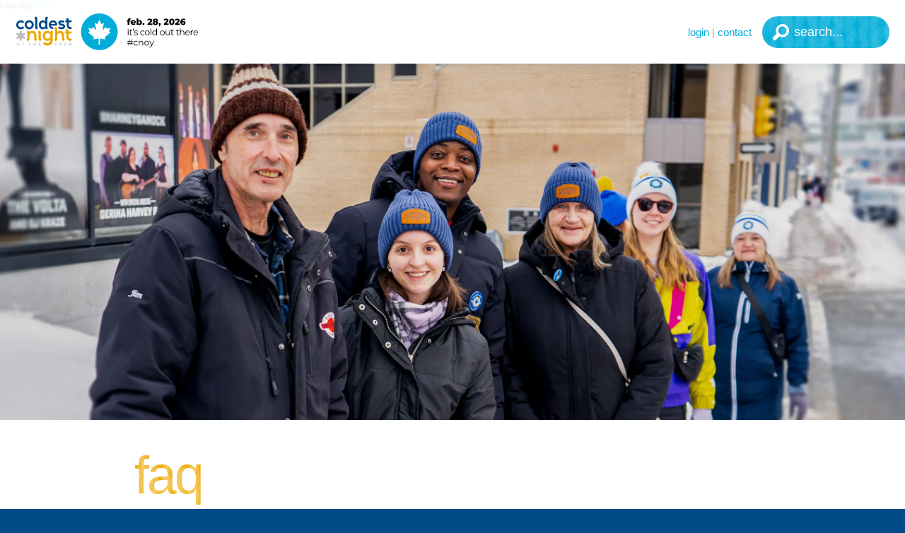

--- FILE ---
content_type: text/html; charset=UTF-8
request_url: https://cnoy.org/faq/whendoicheck-in
body_size: 37258
content:
<!doctype html><html lang="en"><head><link rel="preconnect" href="https://d2l0z2nij43j1f.cloudfront.net/"><link rel="preconnect" href="https://code.jquery.com/"><link rel="preconnect" href="https://www.googletagmanager.com/"><link rel="preconnect" href="https://www.google-analytics.com/"><link rel="preconnect" href="https://waves.blue/"><script async src="https://www.googletagmanager.com/gtag/js?id=G-FGM09GT6MF"></script><script>window.dataLayer = window.dataLayer || [];function gtag(){dataLayer.push(arguments);}gtag("js", new Date());gtag("config", "G-FGM09GT6MF");</script><meta charset="utf-8"><meta http-equiv="x-ua-compatible" content="ie=edge"><meta name="viewport" content="width=device-width, user-scalable=yes, initial-scale=1.0, shrink-to-fit=no"><meta name="description" content="The Coldest Night of the Year is a winterrific family-friendly fundraising walk in support of local charities. Let’s change the tune for people experiencing hurt, hunger, and homelessness... because it’s cold out there." /><meta name="keywords" content="coldest night fundraising fundraiser family event walk canada canadian hungry homeless hurting unhoused" /><meta name="copyright" content="Copyright 2026 Blue Sea Foundation" /><meta name="email" content="info@cnoy.org" /><meta name="Distribution" content="Global" /><meta name="Rating" content="General" /><meta name="Robots" content="INDEX,FOLLOW" /><meta name="Revisit-after" content="7 Days" /><meta name="theme-color" content="#004a87" /><meta name="temp:translate" content="en" /><meta property="og:type" content="article" /><meta property="og:locale" content="en_CA" /><meta property="og:site_name" content="Coldest Night of the Year 2026 Canada" /><meta property="og:title" content="FAQ - Coldest Night of the Year 2026 Canada" /><meta property="og:url" content="https://cnoy.org/faq" /><meta property="og:description" content="The Coldest Night of the Year is a winterrific family-friendly fundraising walk in support of local charities. Let’s change the tune for people experiencing hurt, hunger, and homelessness... because it’s cold out there." /><meta property="og:image" content="/tile-wide-2026.png" /><meta name="twitter:card" content="summary" /><meta name="twitter:image" content="/tile-wide-2026.png"><meta name="twitter:title" content="FAQ - Coldest Night of the Year 2026 Canada"><meta name="twitter:description" content="The Coldest Night of the Year is a winterrific family-friendly fundraising walk in support of local charities. Let’s change the tune for people experiencing hurt, hunger, and homelessness... because it’s cold out there."><meta name="twitter:card" content="summary_large_image"><link rel="alternate" hreflang="en" href="https://en.cnoy.org/faq" /><link rel="alternate" hreflang="fr" href="https://fr.cnoy.org/faq" /><base href="https://cnoy.org" /><link rel="SHORTCUT ICON" href="/favicon.ico" /><link rel="apple-touch-icon" href="/tile-2026.png" /><link rel="canonical" href="https://cnoy.org/faq"><title>FAQ - Coldest Night of the Year 2026 Canada</title><style id="css_abovethefold">@charset "UTF-8";html{-webkit-text-size-adjust:100%}details,main{display:block}h1{font-size:2em}hr{box-sizing:content-box;height:0;overflow:visible}code,kbd,pre,samp{font-family:monospace,monospace;font-size:1em}a{background-color:transparent;text-decoration:none;color:#01add8;transition:color .3s}abbr[title]{border-bottom:none;text-decoration:underline;text-decoration:underline dotted}b,strong{font-weight:bolder}small{font-size:80%}sub,sup{font-size:75%;line-height:0;position:relative;vertical-align:baseline}sub{bottom:-.25em}sup{top:-.5em}button,input,optgroup,select,textarea{font-family:inherit;font-size:100%;line-height:1.15;margin:0}button,input{overflow:visible}button,select{text-transform:none}[type=button],[type=reset],[type=submit],button{-webkit-appearance:button}[type=button]::-moz-focus-inner,[type=reset]::-moz-focus-inner,[type=submit]::-moz-focus-inner,button::-moz-focus-inner{border-style:none;padding:0}[type=button]:-moz-focusring,[type=reset]:-moz-focusring,[type=submit]:-moz-focusring,button:-moz-focusring{outline:ButtonText dotted 1px}legend{box-sizing:border-box;color:inherit;display:table;max-width:100%;padding:0;white-space:normal}progress{vertical-align:baseline}textarea{overflow:auto;resize:vertical}[type=checkbox],[type=radio]{box-sizing:border-box;padding:0}[type=number]::-webkit-inner-spin-button,[type=number]::-webkit-outer-spin-button{height:auto}[type=search]{-webkit-appearance:textfield;outline-offset:-2px}[type=search]::-webkit-search-decoration{-webkit-appearance:none}::-webkit-file-upload-button{-webkit-appearance:button;font:inherit}summary{display:list-item}[hidden],template{display:none}*,:after,:before{-moz-box-sizing:border-box;-webkit-box-sizing:border-box;box-sizing:border-box}body,html{margin:0;padding:0;border:0;height:100%;width:100%;line-height:1.3em;min-width:400px}div,fieldset,form,h1,h2,h3,h4,h5,img,li,ol,p,table,tbody,td,th,tr,ul{border:0;margin:0;padding:0}table,tbody,td,th,tr{border-collapse:collapse;border-spacing:0}:placeholder{color:#999}::placeholder{color:#999}::-webkit-input-placeholder{color:#999}:-moz-placeholder{color:#999}::-moz-placeholder{color:#999}:-ms-input-placeholder{color:#999}audio,canvas,iframe,img,svg,video{vertical-align:middle}::-moz-selection{background-color:#ccdbe7;text-shadow:none}::selection{background-color:#ccdbe7;text-shadow:none}.clearfix:after,.clearfix:before{content:" ";display:table}.clearfix:after{clear:both}body{background-color:#004a87;background-image:url(https://cnoy.org/img/frame/texture.webp);background-repeat:repeat;background-position:center center;background-attachment:fixed;background-size:auto}body.bsp_noscroll{overflow:hidden}.bsp_pagewidth{position:relative;width:calc(75em + 2.5em + 2.5em);height:100%;border-style:solid;border-width:0 2.5em;border-color:transparent;margin:0 auto}a:hover{color:#eea904}#bsp_nav{position:fixed;top:0;left:0;right:0;width:100%;background-color:rgba(255,255,255,.95);height:7.5em;z-index:50000;box-shadow:0 0 1.25em 0 rgba(0,74,135,.15)}#bsp_nav.bsp_nav_waiting #bsp_nav_menubutton{left:-7.5em}#bsp_nav.bsp_nav_waiting .bsp_logo{left:1.875em}#bsp_nav_menubutton{position:absolute;top:0;bottom:0;left:0;height:7.5em;width:6.25em;background-color:#01add8;transition:background .3s,left .5s;cursor:pointer;background-image:url(https://cnoy.org/img/frame/texturewhite.webp),url(https://cnoy.org/img/frame/menu_reg.svg);background-repeat:repeat,no-repeat;background-position:center center,center center;background-attachment:fixed,scroll;background-size:auto,3.75em 3.75em}#bsp_nav_menubutton:hover{background-color:#eea904}#bsp_nav_menubutton.bsp_nav_menusel{background-color:#111;background-image:url(https://cnoy.org/img/frame/texturewhite.webp),url(https://cnoy.org/img/frame/close_menu.svg);background-repeat:repeat,no-repeat;background-position:center center,center center;background-attachment:fixed,scroll;background-size:auto,3.75em 3.75em}#bsp_nav_menubutton.bsp_nav_menusel:hover{background-color:#eea904}.bsp_logo{position:absolute;background-position:center left;background-size:contain;background-repeat:no-repeat;cursor:pointer;transition:opacity .5s,left .5s}.bsp_logo .bsp_countries{position:absolute;top:0;left:1.8125em;width:15.625em;display:none;text-align:center;padding-top:5em}.bsp_logo .bsp_countries:before{content:"";position:absolute;display:block;width:1.25em;height:1.25em;background-color:#004a87;-moz-transform-origin:center center;-ms-transform-origin:center center;-o-transform-origin:center center;-webkit-transform-origin:center center;transform-origin:center center;-moz-transform:rotate(45deg);-ms-transform:rotate(45deg);-o-transform:rotate(45deg);-webkit-transform:rotate(45deg);transform:rotate(45deg);top:4.5625em;left:7.5em;border-radius:.1875em;z-index:-1}.bsp_logo .bsp_countries a{display:block;padding:.625em .9375em;cursor:pointer;background-color:#01add8;color:#000;white-space:nowrap}.bsp_logo .bsp_countries a:first-of-type{border-radius:.625em .625em 0 0}.bsp_logo .bsp_countries a:last-of-type{border-radius:0 0 .625em .625em;-webkit-box-shadow:0 .3125em .25em rgba(0,0,0,.15);-moz-box-shadow:0 .3125em .25em rgba(0,0,0,.15);box-shadow:0 .3125em .25em rgba(0,0,0,.15)}.bsp_logo .bsp_countries a i{font-family:montserrat_reg,Arial,Helvetica,sans-serif;font-style:normal;font-size:.9375em;line-height:1em}.bsp_logo .bsp_countries a b{font-family:montserrat_bold,Arial,Helvetica,sans-serif;font-weight:400;font-size:.9375em;line-height:1em}.bsp_logo .bsp_countries a:after{content:" >";font-family:montserrat_bold,Arial,Helvetica,sans-serif;font-size:.9375em;line-height:1em;color:#eea904}.bsp_logo .bsp_countries a:hover{background-color:#eea904;color:#fff}.bsp_logo .bsp_countries a:hover:after{color:#01add8}.bsp_logo .bsp_countries a.sel{background-color:#004a87;color:#fff}.bsp_logo .bsp_countries a.sel:after{color:#01add8}.bsp_logo .bsp_countries a.sel:hover{background-color:#004a87;color:#80a5c3}.bsp_logo .bsp_countries a.sel:hover:after{color:#01add8}.bsp_logo:hover .bsp_countries{display:block}.bsp_nav_links{position:absolute;display:block;font-family:montserrat_reg,Arial,Helvetica,sans-serif}.bsp_nav_links a{white-space:nowrap;cursor:pointer;color:#01add8;text-align:right;font-family:montserrat_bold,Arial,Helvetica,sans-serif;text-transform:lowercase;transition:color .3s}.bsp_nav_links a:hover{color:#eea904}.bsp_nav_search{position:absolute;top:1.25em;bottom:1.25em;right:1.25em;height:2.5em;width:10em;border:0;border-radius:20em;background-color:#01add8;padding:0 1.6666666667em 0 2.5em;transition:background .3s,color .3s,width .3s,padding .3s;font-family:montserrat_bold,Arial,Helvetica,sans-serif;font-size:1.5em;line-height:1em;color:#fff;text-transform:lowercase}.bsp_nav_search:hover{background-color:#80d6ec;color:#fff}.bsp_nav_search:focus{background-color:#eea904;padding:0 2.0833333333em 0 .8333333333em;color:#004a87;background-position:center center,-1.25em center,8.3333333333em center}.bsp_nav_search:placeholder{color:#fff}.bsp_nav_search::placeholder{color:#fff}.bsp_nav_search::-webkit-input-placeholder{color:#fff}.bsp_nav_search:-moz-placeholder{color:#fff}.bsp_nav_search::-moz-placeholder{color:#fff}.bsp_nav_search:-ms-input-placeholder{color:#fff}.bsp_nav_search:hover:placeholder{color:#fff}.bsp_nav_search:hover::placeholder{color:#fff}.bsp_nav_search:hover::-webkit-input-placeholder{color:#fff}.bsp_nav_search:hover:-moz-placeholder{color:#fff}.bsp_nav_search:hover::-moz-placeholder{color:#fff}.bsp_nav_search:hover:-ms-input-placeholder{color:#fff}.bsp_nav_search:focus:placeholder{color:rgba(0,74,135,.5)}.bsp_nav_search:focus::placeholder{color:rgba(0,74,135,.5)}.bsp_nav_search:focus::-webkit-input-placeholder{color:rgba(0,74,135,.5)}.bsp_nav_search:focus:-moz-placeholder{color:rgba(0,74,135,.5)}.bsp_nav_search:focus::-moz-placeholder{color:rgba(0,74,135,.5)}.bsp_nav_search:focus:-ms-input-placeholder{color:rgba(0,74,135,.5)}.bsp_banner{width:100%;height:70%;min-height:18.75em;position:relative}.bsp_topspacer{width:100%;background-color:#fff;height:7.5em;position:relative}.bsp_content{background-color:#fff}.bsp_body{padding-top:3.75em;padding-bottom:3.75em}.bsp_logo{background-image:url(https://cnoy.org/img/frame/logo_main.svg);top:1.5625em;left:8.125em;height:4.375em;width:21.875em}.bsp_nav_links{top:1.5em;bottom:1.5em;right:14.5em;color:#eea904;font-size:1.25em;line-height:3em}.bsp_nav_search{background-image:url(https://cnoy.org/img/frame/texturewhite.webp),url(https://cnoy.org/img/frame/search.svg),url(https://cnoy.org/img/frame/go_white.svg);background-repeat:repeat,no-repeat,no-repeat;background-position:center center,.8333333333em center,10em center;background-attachment:fixed,scroll,scroll;background-size:auto,1.25em 1.25em,.8333333333em .8333333333em}.bsp_banner{background-color:#80a5c3;background-repeat:no-repeat;background-position:50% 20%;background-attachment:scroll;background-size:cover}.text_format h2+br,.text_format h3+br,.text_format h4+br,.text_format h5+br,.text_format p+br{display:block;height:1.6em;content:""}.text_format h1{display:inline-block;font-family:bsp_bold,Arial,Helvetica,sans-serif;font-size:6.25em;line-height:.9em;margin:0 0 .2em;font-weight:400;letter-spacing:-.04em;color:#eea904;text-transform:lowercase;position:relative}.text_format h1:after{content:"";top:0;left:0;right:0;bottom:-.14em;position:absolute;background-image:url(https://cnoy.org/img/frame/texturewhite2.webp);background-repeat:repeat;background-position:center center;background-attachment:fixed;background-size:auto}.text_format h1 span{opacity:.7}.text_format h2{font-weight:400;font-family:bsp_bold,Arial,Helvetica,sans-serif;font-size:4.375em;color:rgba(0,74,135,.5);line-height:1em;margin:0 0 .1428571429em;letter-spacing:-.0428571429em;text-transform:lowercase}.text_format h2 span{color:rgba(0,74,135,.8)}.text_format h3{font-weight:400;font-family:bsp_bold,Arial,Helvetica,sans-serif;font-size:3.125em;color:#004a87;line-height:1.1em;letter-spacing:-.04em;margin:0 0 .1em;text-transform:lowercase}.text_format h4{color:rgba(0,74,135,.6);font:400 1.875em/1.3em montserrat_reg,Arial,Helvetica,sans-serif}.text_format h4 a,.text_format h4 b{font-family:montserrat_bold,Arial,Helvetica,sans-serif;font-weight:400}.text_format h5{color:#000;font:1em/1.5em montserrat_reg,Arial,Helvetica,sans-serif}.text_format li,.text_format p{color:#000;font:1.5em/1.5em montserrat_reg,Arial,Helvetica,sans-serif}.text_format li a,.text_format li b,.text_format p a,.text_format p b{font-family:montserrat_bold,Arial,Helvetica,sans-serif;font-weight:400}.text_format li br,.text_format p br{line-height:1.5em}.text_format li{list-style-type:none;text-indent:-1.4583333333em;padding:.4166666667em 0 0 1.6666666667em}.text_format li:before{content:"•";padding-right:.75em;color:#004a87;font-family:montserrat_bold,Arial,Helvetica,sans-serif}.text_format li.sub{padding-left:3.3333333333em;padding-top:.4166666667em}.text_format li.sub:before{color:#eea904;font-family:montserrat_bold,Arial,Helvetica,sans-serif}.text_format .page_box1{background-color:rgba(0,74,135,.1);border-radius:.625em;padding:1.875em;clear:both;position:relative}.text_format .page_box1 a:hover{color:#fff}.text_format hr{height:.625em;border-radius:20em;border:0;width:100%;background-color:#eea904;color:#eea904;opacity:.2;margin:2.5em 0;clear:both}.text_format .clear{display:block;height:2.5em;clear:both}.text_format .readmore_snippet{display:inline}.text_format .readmore_full{display:none}.text_format .expander_title{position:relative;clear:both;cursor:pointer;padding:.4166666667em .4166666667em .4166666667em 1.6666666667em;border-radius:.2083333333em;transition:background .5s,color .5s;background-color:rgba(0,74,135,.5);box-shadow:inset 0 .625em 1.25em -.625em rgba(255,255,255,.3);background-image:url(https://cnoy.org/img/frame/texture.webp);background-repeat:repeat;background-position:center center;background-attachment:fixed;background-size:auto;color:#004a87;font-size:3em;line-height:1em;font-family:bsp_bold,Arial,Helvetica,sans-serif;font-weight:400;text-transform:lowercase;letter-spacing:-.0208333333em}.text_format .expander_title:before{content:"";position:absolute;top:50%;left:.4166666667em;width:.8333333333em;height:.8333333333em;margin-top:-.4166666667em;border-radius:20em;background-color:#fff;background-image:url(https://cnoy.org/img/frame/expander_minus.svg);background-size:65% 65%;background-repeat:no-repeat;background-position:50% 50%;transition:background .3s,transform .3s}.text_format .expander_title:hover{background-color:#004a87;color:#fff}.text_format .expander_title:hover:before{background-size:55% 55%}.text_format .expander_title.closed:before{background-image:url(https://cnoy.org/img/frame/expander_plus.svg);-moz-transform:rotate(180deg);-ms-transform:rotate(180deg);-o-transform:rotate(180deg);-webkit-transform:rotate(180deg);transform:rotate(180deg)}.text_format h2+.expander_title,.text_format h3+.expander_title,.text_format h4+.expander_title,.text_format h5+.expander_title,.text_format p+.expander_title,.text_format ul+.expander_title{margin-top:.8em}.text_format .expander_content{display:block;padding:2.5em;background-color:rgba(0,74,135,.1);border-radius:.625em;margin-bottom:2.5em;background-image:url(https://cnoy.org/img/frame/texturewhite2.webp);background-repeat:repeat;background-position:center center;background-attachment:fixed;background-size:auto}.text_format .expander_content.closed{display:none}.text_format .page_table_wrapper{padding:0;margin:2.5em 0;clear:both}.text_format .page_table{width:100%}.text_format .page_table td{background-color:rgba(255,255,255,.9);border-left:.625em solid rgba(0,74,135,.1);border-bottom:.625em solid rgba(0,74,135,.1);padding:.9375em 1.25em;vertical-align:top}.text_format .page_table tr td:first-of-type{border-left:0!important;border-top-left-radius:.3125em;border-bottom-left-radius:.3125em}.text_format .page_table tr td:last-of-type{border-top-right-radius:.3125em;border-bottom-right-radius:.3125em}.text_format .page_table tr:last-of-type td{border-bottom:0!important}.text_format .page_table tr.pagetableheader td{background-color:rgba(0,74,135,.5);border-color:rgba(0,74,135,.7);vertical-align:bottom;border-bottom:0;background-image:url(https://cnoy.org/img/frame/texture.webp);background-repeat:repeat;background-position:center center;background-attachment:fixed;background-size:auto}.text_format .page_table tr.pagetableheader p{color:#fff;font-family:montserrat_bold,Arial,Helvetica,sans-serif;font-weight:400}@media screen and (max-width:1380px){body{font-size:.75em}}@media screen and (max-width:1000px){body{font-size:.6em}}@media screen and (max-width:800px){.bsp_pagewidth{width:100%}.bsp_content{overflow-y:hidden}#bsp_nav,.bsp_topspacer{font-size:1.2em}#bsp_nav_menubutton{left:-1.875em}.bsp_logo{left:5.625em;width:18.75em}.bsp_logo .bsp_countries{left:-2.25em;top:-1.5em;font-size:1.5em}.bsp_logo.searchopen .bsp_countries{display:none}.bsp_nav_search{right:.8333333333em;width:2.5em;padding:0;color:transparent;background-position:center center,center center,2.5em center}.bsp_nav_search:placeholder{opacity:0}.bsp_nav_search::placeholder{opacity:0}.bsp_nav_search::-webkit-input-placeholder{opacity:0}.bsp_nav_search:-moz-placeholder{opacity:0}.bsp_nav_search::-moz-placeholder{opacity:0}.bsp_nav_search:-ms-input-placeholder{opacity:0}.bsp_nav_search:focus{width:12.5em;background-position:center center,-1.25em center,10.8333333333em center}.bsp_nav_search:focus:placeholder{color:#004a87;opacity:.5}.bsp_nav_search:focus::placeholder{color:#004a87;opacity:.5}.bsp_nav_search:focus::-webkit-input-placeholder{color:#004a87;opacity:.5}.bsp_nav_search:focus:-moz-placeholder{color:#004a87;opacity:.5}.bsp_nav_search:focus::-moz-placeholder{color:#004a87;opacity:.5}.bsp_nav_search:focus:-ms-input-placeholder{color:#004a87;opacity:.5}#bsp_nav_contact,.bsp_nav_links span{display:none!important}.bsp_body{padding-top:1.875em;padding-bottom:1.875em}.bsp_body.text_format li,.bsp_body.text_format p{font-size:1.625em}#bsp_nav_menubutton.bsp_nav_menusel{background-image:url(https://cnoy.org/img/frame/texture.webp),url(https://cnoy.org/img/frame/close_menu.svg);background-repeat:repeat,no-repeat;background-position:center center,75% center;background-attachment:fixed,scroll;background-size:auto,2.5em 2.5em}.bsp_logo.searchopen{background-size:auto 100%;width:6.875em}.bsp_nav_links{right:4.75em}.bsp_banner{min-height:12.5em!important;height:50%!important;background-repeat:no-repeat,no-repeat;background-position:50% 50%,50% 20%;background-attachment:scroll,scroll;background-size:cover,cover}.text_format .page_table_wrapper{width:100%;height:auto;overflow-x:scroll;overflow-y:visible;border-radius:.625em;box-shadow:inset 0 0 3.75em #000}.text_format .page_table_wrapper .page_table{opacity:.9}}</style><style id="css_special">#bigmap{display:block;width:100%;height:43.75em;border-radius:0;background-color:#ccc}#bigmap .gm-style-iw-c{opacity:.97!important;padding:0!important}#bigmap .gm-style-iw-chr{height:1.5625em}#bigmap .gm-style-iw-chr button{width:1.25em!important;height:1.25em!important;top:.4375em!important;right:.4375em!important}#bigmap .gm-style-iw-chr button span{width:1.25em!important;height:1.25em!important;margin:0!important}#bigmap .gm-style-iw-d{text-align:center;margin:0 auto;padding:0 1.25em 1.25em;overflow:hidden!important}#bigmap .gm-style-iw-d b{display:block;font-family:montserrat_bold,Arial,Helvetica,sans-serif;font-weight:400;color:#004a87;font-size:2.1875em;line-height:1em;text-transform:lowercase;margin:0 auto;letter-spacing:-.0285714286em}#bigmap .gm-style-iw-d b span{opacity:.7;color:#eea904}#bigmap .gm-style-iw-d i{display:block;font-style:normal;color:#000;font-size:1.125em;font-family:montserrat_reg,Arial,Helvetica,sans-serif;line-height:1.3em;margin:.2777777778em auto;max-width:12.5em}#bigmap .gm-style-iw-d strong{display:block;font-weight:400;color:rgba(0,74,135,.5);font-size:1.5em;font-family:montserrat_bold,Arial,Helvetica,sans-serif;line-height:1em;margin:0 auto}#bigmap .gm-style-iw-d a{display:inline-block;border-radius:20em;transition:background .3s;padding:.5555555556em .8333333333em .2777777778em;font-family:montserrat_bold,Arial,Helvetica,sans-serif;font-weight:400;color:#fff;line-height:1em;font-size:1.125em;background-color:#01add8;margin:.5555555556em auto 0;text-transform:lowercase;border-bottom:.5555555556em solid rgba(0,0,0,.05);border-top:.1111111111em solid rgba(255,255,255,.2);-webkit-box-shadow:0 .3888888889em 0 rgba(0,0,0,.05);-moz-box-shadow:0 .3888888889em 0 rgba(0,0,0,.05);box-shadow:0 .3888888889em 0 rgba(0,0,0,.05)}#bigmap .gm-style-iw-d a:hover{background-color:#eea904;color:#fff}.challenge_tabs{text-align:center;margin:1.875em auto 0;border-left:1.25em solid transparent;border-right:1.25em solid transparent;padding:0 .625em}.challenge_tab{display:inline-block;vertical-align:bottom;text-align:center;padding:.9375em 1.25em .75em;background-color:#01add8;color:#fff;border-radius:.625em .625em 0 0;transition:.3s;cursor:pointer;margin:.625em .1875em 0}.challenge_tab:hover{background-color:#eea904}.challenge_tab span{font-family:montserrat_bold,Arial,Helvetica,sans-serif;font-size:1.25em;line-height:1em}.challenge_tab.sel{background-color:#004a87;cursor:default}.challenge_table{width:100%;display:none}.challenge_table.sel{display:table}.challenge_table .verified{width:3.125em}.challenge_table .dim p{opacity:.4}.challenge_table .center p{text-align:center}.challenge_table .right p{text-align:right}.challenge_table .bold p{font-family:montserrat_bold,Arial,Helvetica,sans-serif}.challenge_table .count{width:3.75em}.challenge_table .count p{opacity:.4}.challenge_table span{display:block;width:1.875em;height:1.875em;border-radius:20em;background-color:#01add8;background-size:50% 50%;background-repeat:no-repeat;background-position:center center;transition:background .3s;margin:0 auto}.challenge_table em{font-style:normal;display:block;width:1.875em;height:1.875em;border-radius:20em;background-color:#80a5c3;background-size:50% 50%;background-repeat:no-repeat;background-position:center center;margin:0 auto}.challenge_table p{font-size:1.25em;line-height:1em}.challenge_table tr td{padding:.625em;vertical-align:middle}.challenge_table tr td:first-of-type{border-top-left-radius:.625em;border-bottom-left-radius:.625em}.challenge_table tr td:last-of-type{border-top-right-radius:.625em;border-bottom-right-radius:.625em}.challenge_table tr[onclick]{cursor:pointer;transition:.3s}.challenge_table tr[onclick]:hover{background-color:#e6edf3}.challenge_table tr[onclick]:hover span{background-color:#004a87}.challenge_table tr.head td{background-color:#004a87;padding-top:1.875em;padding-bottom:1.875em}.challenge_table tr.head td:first-of-type{border-bottom-left-radius:0}.challenge_table tr.head td:last-of-type{border-bottom-right-radius:0}.challenge_table tr.head td p{font-family:montserrat_bold,Arial,Helvetica,sans-serif;color:#fff;line-height:1em;white-space:nowrap}.challenge_table tr.head+tr.divider td:first-of-type{border-top-left-radius:0}.challenge_table tr.head+tr.divider td:last-of-type{border-top-right-radius:0}.challenge_table tr.divider td{background:#80a5c3;background:-moz-linear-gradient(top,#b3c9db 0,#80a5c3 100%);background:-webkit-linear-gradient(top,#b3c9db 0,#80a5c3 100%);background:linear-gradient(to bottom,#b3c9db 0,#80a5c3 100%);text-align:center;padding:1.875em}.challenge_table tr.divider td b{font-family:montserrat_reg,Arial,Helvetica,sans-serif;font-weight:400;color:#fff;font-size:1.625em;line-height:1em;letter-spacing:.1923076923em;text-transform:uppercase}.challenge_table tr.button td a{display:inline-block;border-radius:.625em;background-color:#01add8;padding:.6666666667em 1.3333333333em;text-align:center;width:auto;cursor:pointer;margin:.3333333333em auto 0;transition:background .5s;font-family:montserrat_bold,Arial,Helvetica,sans-serif;color:#fff;font-size:1.875em;line-height:1em}.challenge_table tr.button td a:hover{background-color:#eea904}#bsp_body_facebook .expander_content{text-align:center}.facebook_image img.cover{width:100%;max-width:851px;height:auto;margin-top:2.5em}.facebook_image a:first-of-type img.cover{margin:0}.facebook_image img.countblank,.facebook_image img.countdown,.facebook_image img.countdown-blank,.facebook_image img.profile{width:17.5em;height:17.5em;margin:1.25em}.facebook_image a img{border:.625em solid #fff;background-color:#fff;border-radius:.3125em;transition:background .3s,border .3s;box-shadow:0 .3125em .3125em 0 #ccdbe7;display:inline-block;vertical-align:top}.facebook_image a:hover img{border-color:#eea904;background-color:#eea904}.facebook_caption{padding:0 0 1.25em}#faq_container{clear:both;width:100%;display:table;margin-top:2.5em;table-layout:fixed}#faq_container.focused1 .faq_tags{width:0!important;padding-right:0!important;overflow:hidden}#faq_container.focused2 #faq_back{height:auto!important;padding:1.25em 1.875em!important;overflow:visible}#faq_container.focused2 .faq_ask,#faq_container.focused2 .faq_search{height:0!important;border:0!important;padding:0!important;overflow:hidden}.faq_tags{display:table-cell;width:27%;vertical-align:top;text-align:left;padding-right:3.125em;transition:width .3s,padding .3s}.faq_tag{cursor:pointer;border-top:1px solid rgba(0,74,135,.1);padding:.75em .9375em .8125em;background-color:transparent;color:#004a87;transition:color .3s,background .3s,border .3s}.faq_tag.sel,.faq_tag.sel:hover{background-color:#004a87;border-color:#004a87;color:#fff;cursor:default;border-radius:.3125em;background-image:url(https://cnoy.org/img/frame/texture.webp);background-repeat:repeat;background-position:center center;background-attachment:fixed;background-size:auto}.faq_tag.sel+.faq_tag,.faq_tag.sel:hover+.faq_tag{border-top-color:transparent}.faq_tag span{display:block;white-space:nowrap;font-size:2.25em;line-height:1em;letter-spacing:-.0277777778em;overflow:hidden;text-overflow:ellipsis;text-transform:lowercase}.faq_tag:hover{border-color:#01add8;background-color:#01add8;color:#fff;border-radius:.3125em}.faq_tag:hover+.faq_tag{border-top-color:transparent}.faq_tag:last-of-type{border-bottom:1px solid rgba(0,74,135,.1)}.faq_body{display:table-cell;padding:0;transition:font-size .3s}.faq_body .search_box{margin:0}.faq_body .search_box input{border-radius:.2222222222em!important}.page_format .faq_question a h3{font-size:1.875em;color:#004a87;transition:color .3s}.page_format .faq_question a:hover h3{color:#01add8}.faq_search{transition:height .3s,border .3s,padding .3s}.faq_question{height:auto;min-height:11.25em;position:relative;overflow:hidden;border-radius:.625em;background-color:transparent;padding:1.875em 5em 1.875em 1.875em;margin:2.5em 0 0;border:1px solid rgba(0,74,135,.1);transition:min-height .5s,height .5s,margin .5s,padding .5s,opacity .5s,border .5s}.faq_question.faq_starred{border:1px solid rgba(0,74,135,.1)}.faq_question.closed{min-height:0;height:0;margin:0;padding-top:0;padding-bottom:0;opacity:.5;border:0 solid rgba(0,74,135,.1)}.faq_ask{display:block;text-align:center;background-color:rgba(0,74,135,.4);border-radius:.625em;box-shadow:0 .9375em 1.25em -.625em rgba(0,0,0,.1);cursor:pointer;margin:2.5em 0 0;padding:3.125em;transition:height .3s,margin .3s,padding .3s,background .3s}.faq_ask p{color:#fff;font-size:1.875em!important;transition:color .3s}.faq_ask b,.faq_ask h3{color:rgba(0,74,135,.7)!important;transition:color .3s}.faq_ask:hover{background-color:#01add8}.faq_ask:hover p{color:#000}.faq_ask:hover b,.faq_ask:hover h3{color:rgba(0,0,0,.4)!important}#faq_back{display:block;text-align:left;background-color:#01add8;border-radius:.625em;margin:0;box-shadow:0 .9375em 1.25em -.625em rgba(0,0,0,.1);cursor:pointer;color:#fff;transition:background .3s,height .3s,padding .3s;height:0;padding-top:0;padding-bottom:0;overflow:hidden}#faq_back span{font-family:montserrat_bold,Arial,Helvetica,sans-serif;line-height:1em;font-size:1.875em;text-transform:lowercase}#faq_back:hover{background-color:#eea904}.faq_features{position:absolute;right:1.25em;top:0;bottom:0;transition:right .3s;width:1.875em}.faq_features a,.faq_features div{position:absolute;display:block;background-position:40% 40%;background-repeat:no-repeat;margin:0;border-radius:20em;width:1.875em;height:1.875em;cursor:pointer;transition:.3s}.faq_question .faq_features a,.faq_question .faq_features div{background-color:rgba(0,74,135,.1);background-size:0 0;background-position:50% 50%;-moz-transform:rotate(0) scale(.5,.5);-ms-transform:rotate(0) scale(.5,.5);-o-transform:rotate(0) scale(.5,.5);-webkit-transform:rotate(0) scale(.5,.5);transform:rotate(0) scale(.5,.5)}.faq_question:hover .faq_features a,.faq_question:hover .faq_features div{background-color:#01add8;background-size:50% auto;-moz-transform:rotate(0) scale(1,1);-ms-transform:rotate(0) scale(1,1);-o-transform:rotate(0) scale(1,1);-webkit-transform:rotate(0) scale(1,1);transform:rotate(0) scale(1,1)}.faq_question:hover .faq_features a:hover,.faq_question:hover .faq_features div:hover{background-color:#eea904;-moz-transform:rotate(0) scale(1.1,1.1);-ms-transform:rotate(0) scale(1.1,1.1);-o-transform:rotate(0) scale(1.1,1.1);-webkit-transform:rotate(0) scale(1.1,1.1);transform:rotate(0) scale(1.1,1.1)}.faq_question:hover .faq_features a.clicked,.faq_question:hover .faq_features a.clicked:hover,.faq_question:hover .faq_features div.clicked,.faq_question:hover .faq_features div.clicked:hover{background-color:#004a87;cursor:default;-moz-transform:rotate(360deg) scale(1,1);-ms-transform:rotate(360deg) scale(1,1);-o-transform:rotate(360deg) scale(1,1);-webkit-transform:rotate(360deg) scale(1,1);transform:rotate(360deg) scale(1,1)}.faq_like{top:calc(50% - 3.4375em)}.faq_permalink{top:calc(50% - .9375em)}.faq_contact{top:calc(50% + 1.5625em)}.listpage_intro{text-align:center}#choose_all{width:100%;display:block}#choose_all.searching{font-size:1.4em}#choose_all.searching .choose_heading{display:none}#choose_all.searching .choose_bigheading,#choose_all.searching .choose_column,#choose_all.searching .choose_smallheading{display:block;width:100%;max-width:100%;padding:0;margin:0}#choose_noresults{display:none;text-align:center}.choose_bigheading{width:100%;display:block;vertical-align:top}.choose_bigheading .choose_column{width:33%;max-width:33%;padding:0 1.25em 0 0}.choose_bigheading.col2 .choose_column{width:50%;max-width:50%}.choose_bigheading.col2 .choose_column b{font-size:2.5em;letter-spacing:-.025em;margin-bottom:.05em}.choose_bigheading.col3 .choose_column{width:33%;max-width:33%}.choose_bigheading.col3 .choose_column b{font-size:1.875em;letter-spacing:-.0333333333em;margin-bottom:.0666666667em}.choose_bigheading.col4 .choose_column{width:25%;max-width:25%}.choose_bigheading.col4 .choose_column b{font-size:1.5em;letter-spacing:-.0416666667em;margin-bottom:.0833333333em}.choose_bigheading.col4 .choose_column span{font-size:.875em}.choose_bigheading.col5 .choose_column{width:20%;max-width:20%}.choose_bigheading.col5 .choose_column b{font-size:1.125em;letter-spacing:-.0555555556em;margin-bottom:.1111111111em}.choose_bigheading.col5 .choose_column span{font-size:.8125em}.choose_smallheading{width:33%;max-width:33%;display:inline-block;vertical-align:top;padding:0 1.25em 0 0}.choose_smallheading .choose_column{width:100%}.choose_smallheading h3{font-size:.85em}.choose_heading{margin:2.5em 0 .625em;padding:0;display:block}.choose_heading h3{text-transform:lowercase;color:#4d80ab;font-size:4.375em;line-height:.95em}.choose_column{display:inline-block;vertical-align:top}.choose_column b{display:block;font-weight:400;text-transform:lowercase;letter-spacing:-.0294117647em;line-height:1em;transition:color .3s;margin-bottom:.0588235294em}.choose_column span{display:block;font-family:montserrat_reg,Arial,Helvetica,sans-serif;font-size:1em;line-height:1.1em;color:#004a87;transition:color .3s}.choose_column i{font-family:montserrat_bold,Arial,Helvetica,sans-serif;font-style:normal;white-space:nowrap}.choose_column a{display:block;padding:.625em 3.4375em .625em 0;border-top:1px solid rgba(0,74,135,.1);border-bottom:1px solid transparent;cursor:pointer;transition:border .3s,padding .3s,background .3s;overflow:hidden;text-overflow:ellipsis;position:relative}.choose_column a.virtualonly:after{content:"";position:absolute;top:-1px;right:-1px;width:1.875em;height:1.875em;transition:opacity .3s;opacity:.4;background-image:url(https://cnoy.org/img/frame/virtual_small.svg);background-repeat:no-repeat;background-position:top right;background-attachment:scroll;background-size:100% 100%}.choose_column a:hover{background-position:center center,right .9375em center;border-top:1px solid #eea904;border-bottom:1px solid #eea904;border-radius:.3125em;background-color:#eea904;padding-left:.9375em;padding-right:2.5em;color:#fff}.choose_column a:hover+a{border-top:1px solid transparent}.choose_column a:hover span{opacity:.8}.choose_column a:hover i{color:#fff}.choose_column a:hover.virtualonly:after{opacity:0}.choose_column em{content:"";display:block;margin:0 .8125em 0 0;vertical-align:top;float:left;border-radius:.625em;height:3.75em;width:3.75em;background-color:#fff;background-size:contain;background-repeat:no-repeat;background-position:center center;border:solid px}#dd-container *{font-family:montserrat_reg,Arial,Helvetica,sans-serif;line-height:1.4em}#dd-container .dtd-callout{border-radius:.625em;box-shadow:none!important;border:.3125em solid #e6edf3!important;margin:2.5em 0 0!important;padding:2.5em!important;background-color:none!important}#dd-container .dtd-callout .search-title{display:none}#dd-container .dtd-search-box{width:100%!important;height:8.125em!important;box-shadow:none!important;background-color:transparent!important;background-image:none!important;border:0!important}#dd-container .dtd-search-input{width:100%!important;height:100%!important;background-color:transparent!important;padding:.4444444444em .8888888889em!important;border-radius:20em!important;border:.1777777778em solid #004a87!important;background-image:none!important;font:2.8125em montserrat_reg,Arial,Helvetica,sans-serif!important;color:#000!important}#dd-container .search-another-top{margin:0 0 1.875em!important}#dd-container .search-another-top a{border-radius:.625em;background-color:rgba(0,74,135,.1);padding:.75em 1em}#dd-container .search-another-top a i{font-family:montserrat_bold,Arial,Helvetica,sans-serif!important;font-weight:400!important;font-style:normal!important}#dd-container .search-another-top a:hover{background-color:rgba(0,74,135,.2)}#dd-container .dtd-section-header{font-family:montserrat_bold,Arial,Helvetica,sans-serif;font-weight:400;font-size:2.25em;line-height:1.3em;margin:.5555555556em 0 .8333333333em;color:#4d80ab}#dd-container .data-cell{background-color:rgba(0,74,135,.1);border-radius:.625em;padding:1.25em}#dd-container .eligibility-text,#dd-container strong{font-family:montserrat_bold,Arial,Helvetica,sans-serif;font-weight:400}#dd-container .grid-x a.mg-forms-button,#dd-container .grid-x a.mg-guidelines-button,#dd-container .grid-x button.lets-check{font-family:montserrat_bold,Arial,Helvetica,sans-serif;color:#000;border-radius:.3333333333em;font-size:1.875em;padding:.6666666667em;margin:.6666666667em 0;text-transform:lowercase;border:.1em solid #01add8}#dd-container .grid-x a.mg-forms-button:hover,#dd-container .grid-x a.mg-guidelines-button:hover,#dd-container .grid-x button.lets-check:hover{background-color:#eea904;color:#fff;border-color:#eea904}#dd-container .grid-x a.mg-forms-button,#dd-container .grid-x button.lets-check{background-color:#01add8}#dd-container .grid-x .a.mg-guidelines-button{background-color:transparent!important}#dd-container .grid-x li{list-style-type:disc;text-indent:0}#quicklink_container{margin-top:2.5em;padding:2.5em 2.5em 3.125em;background-color:#e6edf3;border-radius:.625em}#quicklink_table{margin:0 auto .625em}#quicklink_table tr td{vertical-align:middle;text-align:center;padding-right:.625em}#quicklink_table tr td:last-of-type{padding-right:0}#quicklink_newlinkintro td,#quicklink_oldlinkintro td{padding-bottom:.625em}#quicklink_newlinkintro span,#quicklink_oldlinkintro span{display:block;font-size:1.5em;line-height:1.3em;font-family:montserrat_reg,Arial,Helvetica,sans-serif;color:rgba(0,74,135,.7)}#quicklink_newlinkintro h2,#quicklink_oldlinkintro h2{font-family:montserrat_bold,Arial,Helvetica,sans-serif;font-size:3.125em;line-height:1em;color:#004a87;text-transform:lowercase;margin-bottom:.125em}#quicklink_oldlink td{padding-bottom:2.5em}#quicklink_newlink span{font-family:montserrat_bold,Arial,Helvetica,sans-serif;font-size:1.5em;line-height:1.3em;color:#000}#quicklink_table input[type=text],#quicklink_table select{padding:0 .4166666667em;border-radius:.2083333333em;border:1px solid #ccdbe7;height:2.5em;font-family:montserrat_bold,Arial,Helvetica,sans-serif;font-size:1.5em;line-height:2.5em;background-color:#fff;color:#000}#quicklink_oldlink_text{font-family:montserrat_reg,Arial,Helvetica,sans-serif!important;margin:0 auto;width:100%;text-align:center}#quicklink_vanity_text{width:9.1666666667em;font-family:montserrat_reg,Arial,Helvetica,sans-serif!important}#quicklink_hunny{display:none}#quicklink_submit_button{height:3em;border-radius:.25em;padding:0 0 0 2.75em;border:none;width:14em;transition:.5s;font-family:montserrat_reg,Arial,Helvetica,sans-serif;font-size:1.25em;line-height:3em;text-align:left}.quicklink_checking,.quicklink_ready{cursor:default;background-color:rgba(0,74,135,.2);color:#004a87}.quicklink_error{cursor:default;background-color:#004a87;color:#fff}.quicklink_valid{font-family:montserrat_bold,Arial,Helvetica,sans-serif;cursor:pointer;background-color:#01add8;color:#fff;transition:opacity .3s}.quicklink_valid:hover{background-color:#eea904;color:#fff}#quicklink_message{display:none;margin-top:2.5em;border-radius:.625em;background-color:#004a87;padding:2.5em;text-align:center}#quicklink_message>a{display:block;color:#01add8;font-family:montserrat_bold,Arial,Helvetica,sans-serif;font-size:1.5em;line-height:1.3em;transition:color .3s;margin:-.8333333333em 0}#quicklink_message>a:hover,#quicklink_message_newlink a:hover{color:#eea904}#quicklink_message_table{background-color:#336e9f;border-radius:.3125em;padding:2.5em 3.125em 3.125em;margin-bottom:2.5em}#quicklink_message_table em{display:block;font-style:normal;color:#fff;font-family:montserrat_reg,Arial,Helvetica,sans-serif;font-size:1.25em;line-height:1.3em}#quicklink_message_table table{margin:0 auto}#quicklink_message_table table td{vertical-align:middle}#quicklink_message_newlink td{padding:0;text-align:center;font-family:montserrat_reg,Arial,Helvetica,sans-serif;font-size:3.75em;line-height:1.2em;color:#fff}#quicklink_message_newlink a{display:block;font-family:montserrat_bold,Arial,Helvetica,sans-serif;color:#01add8;transition:color .3s}#quicklink_message_copy td{text-align:center;padding:.625em 0 0}#quicklink_message_copy input{width:100%;padding:.3333333333em .5em;margin:0 auto;border-radius:.1666666667em;border:none;font-family:montserrat_reg,Arial,Helvetica,sans-serif;font-size:1.875em;line-height:1em;text-align:center;color:#000}.quicklink_linktable{width:100%;margin:2.5em auto 0;border-radius:.3125em}.quicklink_linktable td{padding:.625em .625em .625em 0;vertical-align:middle;background-color:#fff;border-top:1px solid #e6edf3;text-align:left}.quicklink_linktable tr td:first-of-type{padding-left:.625em}.quicklink_linktable tr:nth-of-type(2) td{border-top:0}.quicklink_linktable tr:first-of-type td:first-of-type{border-top-left-radius:.3125em}.quicklink_linktable tr:first-of-type td:last-of-type{border-top-right-radius:.3125em}.quicklink_linktable tr:last-of-type td:first-of-type{border-bottom-left-radius:.3125em}.quicklink_linktable tr:last-of-type td:last-of-type{border-bottom-right-radius:.3125em}.quicklink_linktable .quicklink_linkhead td{background-color:#336e9f;border:0}.quicklink_linktable .quicklink_linkhead span{font-family:montserrat_bold,Arial,Helvetica,sans-serif;color:#fff}.quicklink_linktable span{font-family:montserrat_reg,Arial,Helvetica,sans-serif;font-size:1.125em;line-height:1.3em;color:#000}.quicklink_linktable .center{text-align:center}.quicklink_linktable b{color:#80a5c3;font-weight:400}.quicklink_linktable a{font-family:montserrat_bold,Arial,Helvetica,sans-serif;transition:color .3s}.quicklink_linktable a:hover{color:#eea904}#quicklink_bottomtable{border-radius:.625em}#quicklink_bottomtable tr:first-of-type td{background-color:#004a87}#quicklink_bottomtable tr:first-of-type td:first-of-type{border-radius:.3125em 0 0 .3125em}#quicklink_bottomtable tr:first-of-type td:last-of-type{border-radius:0 .3125em .3125em 0}.register_container{display:table;width:100%;table-layout:fixed}.register_left{display:table-cell;vertical-align:top;text-align:center}.register_bracket{width:100%;opacity:.1;height:3.75em;background-size:contain;background-repeat:no-repeat;background-position:bottom center;margin:.625em auto 1.875em}.register_column{display:inline-block;width:50%;text-align:center;vertical-align:top}.register_column.register_column_left{padding-right:1.25em}.register_column.register_column_right{padding-left:1.25em}.register_button{display:block;border-radius:.625em;width:100%;padding:2.5em 1.875em 3.125em;margin:0 auto 1.875em;cursor:pointer;text-align:center;text-transform:lowercase;-webkit-box-shadow:0 .3125em .3125em 0 rgba(0,0,0,.1);-moz-box-shadow:0 .3125em .3125em 0 rgba(0,0,0,.1);box-shadow:0 .3125em .3125em 0 rgba(0,0,0,.1);transition:background .3s,border .3s,color .3s,transform .3s;position:relative}.register_button b{display:block;font-family:montserrat_bold,Arial,Helvetica,sans-serif;font-weight:400;line-height:1.1em;font-size:3.125em}.register_button i{display:block;font-style:normal;font-size:1.5em;font-family:montserrat_reg,Arial,Helvetica,sans-serif!important;margin-top:.2083333333em;opacity:.7}.register_button.register_new{background-color:#004a87;color:#fff}.register_button.register_old{background-color:#01add8;color:#fff}.register_button:hover{background-color:#eea904;color:#fff}.register_spacer{display:table-cell;width:5em;min-width:5em;max-width:5em}.register_right{display:table-cell;border-radius:.625em;padding:1.875em;width:18.75em;vertical-align:middle;background-color:rgba(0,74,135,.1);text-align:center}.register_right b{display:block;color:rgba(0,74,135,.3);text-transform:lowercase;cursor:default;font-size:2.25em;font-family:montserrat_bold,Arial,Helvetica,sans-serif;font-weight:400;line-height:1em;margin-bottom:.5em}.register_right p{display:block;font-size:1.125em;color:#000;margin-top:1.1111111111em}.register_right a{display:block;margin:.9375em auto 0;border-radius:.3125em;background-color:#b3c9db;padding:.9375em .5em;width:100%;cursor:pointer;transition:background .3s,color .3s;-webkit-box-shadow:0 .3125em .3125em 0 rgba(0,0,0,.05);-moz-box-shadow:0 .3125em .3125em 0 rgba(0,0,0,.05);box-shadow:0 .3125em .3125em 0 rgba(0,0,0,.05);color:#004a87}.register_right a span{font-family:montserrat_bold,Arial,Helvetica,sans-serif;font-size:1.375em;text-transform:lowercase}.register_right a:hover{background-color:#eea904;color:#fff}.pie_full{width:25em;height:25em;position:relative;border-radius:20em;background-color:#fff;overflow:hidden!important}.pie_middle{position:absolute;display:table;top:15%;bottom:15%;left:15%;right:15%;width:70%;height:70%;border-radius:20em;background-color:rgba(0,74,135,.9)}.pie_middle div{display:table-cell;vertical-align:middle;text-align:center}.pie_middle span{display:block;font-family:montserrat_bold,Arial,Helvetica,sans-serif;font-size:3.75em;color:#fff;line-height:1em;margin:.1333333333em 0 .05em;letter-spacing:-.0333333333em}.pie_middle strong{display:block;font-family:montserrat_bold,Arial,Helvetica,sans-serif;font-size:1.125em;line-height:1em;color:#01add8}.pie_half{position:absolute;overflow:hidden;top:0;width:50%;height:100%}.pie_content{position:relative;top:0;left:0;right:0;bottom:0;width:100%;height:100%;background-color:#01add8}.pie_fillhalf{position:absolute;top:0;left:50%;width:50%;height:100%;background-color:#01add8;border-radius:0 20em 20em 0}.pie_full.pie_goal{background-color:#01add8}.pie_full.pie_goal .pie_fillhalf,.pie_full.pie_goal .pie_half{display:none!important}.pie_firsthalf .pie_half{left:50%}.pie_firsthalf .pie_fillhalf{display:none}.pie_firsthalf .pie_content{border-radius:0 20em 20em 0;-moz-transform-origin:left center;-ms-transform-origin:left center;-o-transform-origin:left center;-webkit-transform-origin:left center;transform-origin:left center}.pie_lasthalf .pie_half{left:0}.pie_lasthalf .pie_fillhalf{display:block}.pie_lasthalf .pie_content{border-radius:20em 0 0 20em;-moz-transform-origin:right center;-ms-transform-origin:right center;-o-transform-origin:right center;-webkit-transform-origin:right center;transform-origin:right center}#scoreboard_therm{padding:3.125em;border-radius:.625em;margin:3.125em 0;height:31.25em;background-color:#99b7cf;clear:both;position:relative}#scoreboard_therm .pie_full{position:absolute;top:3.125em;left:3.125em;width:25em;height:25em}#scoreboard_therm .bsp_score_stats{position:absolute;top:3.125em;right:3.125em;left:31.25em;bottom:3.125em;width:40.625em;height:25em;padding:0}#scoreboard_therm .bsp_score_stats td{font-size:2em;padding-top:0;padding-bottom:0}#scoreboard_therm.scoreboard_home{background-color:transparent;background-image:none!important}.bsp_score_stats{width:100%;height:100%;table-layout:fixed}.bsp_score_stats tr:first-of-type td{border:0}.bsp_score_stats tr td{vertical-align:middle;border-top:3px solid rgba(255,255,255,.5);font-size:1.375em;padding:0;text-transform:lowercase}.bsp_score_stats tr td:first-of-type{font-family:montserrat_bold,Arial,Helvetica,sans-serif;text-align:right;color:#004a87}.bsp_score_stats tr td:last-of-type{font-family:montserrat_bold,Arial,Helvetica,sans-serif;text-align:left;padding-left:.9090909091em;color:#fff}.vol_location{clear:both;background-color:#004a87;border-radius:.625em;padding:2.5em;text-align:center;margin-top:2.5em}.vol_location.open{border-radius:.625em .625em 0 0}.vol_location select{border-radius:.1666666667em;background-color:#fff;font-size:1.875em;line-height:1em;font-family:montserrat_reg,Arial,Helvetica,sans-serif;color:#000;padding:.3333333333em;width:90%}#vol_formhidden{display:none}.vol_columns{display:table;table-layout:fixed;width:100%}.vol_left,.vol_right{display:table-cell;vertical-align:top;text-align:left}.vol_form{width:100%}.vol_title strong{font-size:1.875em;font-family:montserrat_bold,Arial,Helvetica,sans-serif;font-weight:400;color:#fff;text-transform:lowercase}.vol_title em{display:block;font-style:normal;font-family:montserrat_reg,Arial,Helvetica,sans-serif;font-size:1.125em;line-height:1.3em;color:rgba(255,255,255,.5)}div.vol_title,tr.vol_title td{background-color:#1a5c93;text-align:center;padding:1.25em;vertical-align:middle}tr.vol_title+tr.vol_form_element td{border-top:0}.vol_form_element strong{display:block;font-family:montserrat_bold,Arial,Helvetica,sans-serif;font-weight:400;font-size:1.375em;line-height:1.2em;color:#004a87}.vol_form_element strong b{color:#01add8;font-weight:400}.vol_form_element em{display:block;font-style:normal;font-family:montserrat_reg,Arial,Helvetica,sans-serif;font-size:.875em;line-height:1.3em;color:#000}.vol_form_element td{border-top:1px solid rgba(0,74,135,.1);padding:1.25em 1.25em 1.25em 0;vertical-align:middle}.vol_form_element td:nth-of-type(2){width:60%;vertical-align:bottom}.vol_form_element input[type=text],.vol_form_element select,.vol_form_element textarea{width:100%;border:1px solid #ccdbe7;border-radius:.3125em;padding:.25em .5em;font-family:montserrat_reg,Arial,Helvetica,sans-serif;font-size:1.25em;line-height:1em;color:#000;background-color:#fff}.vol_form_element textarea{margin-top:.5em;height:5em}.vol_right{background-color:#ccdbe7}.vol_indoors{padding:.9375em 1.25em;background-color:#80a5c3;cursor:default}.vol_indoors b{color:rgba(0,74,135,.7);text-transform:uppercase;font-family:montserrat_bold,Arial,Helvetica,sans-serif;font-weight:400;font-size:1.375em;line-height:1em;letter-spacing:.0909090909em}.vol_position{padding:1.25em 1.25em 1.25em 4.0625em;border-top:1px solid rgba(0,74,135,.2);position:relative;cursor:pointer}.vol_position:hover em{background-color:rgba(0,74,135,.5)}.vol_position:hover strong{opacity:.5}.vol_position em{position:absolute;display:block;top:1.25em;left:1.25em;background-color:#fff;width:1.875em;height:1.875em;border-radius:20em;transition:background .5s}.vol_position strong{display:block;height:1em;font-family:montserrat_bold,Arial,Helvetica,sans-serif;font-weight:400;font-size:1.875em;line-height:1em;color:#004a87;text-transform:lowercase;overflow:hidden;transition:opacity .5s;letter-spacing:-.0333333333em}.vol_position strong span{color:rgba(0,74,135,.5)}.vol_position div{display:none;font-size:.75em;margin-top:1.6666666667em}.vol_position.open{background-color:#fae5b4}.vol_position.open em{background-color:#004a87;background-size:50% 50%}.vol_position.filled,.vol_position.filled:hover{cursor:default}.vol_position.filled em,.vol_position.filled:hover em{background-color:rgba(0,74,135,.3)}.vol_position.filled strong,.vol_position.filled:hover strong{color:rgba(0,74,135,.3)}.vol_position.filled strong span,.vol_position.filled:hover strong span{display:none}.vol_waiver{background-color:#004a87;border-radius:0 0 .625em .625em;padding:2.5em;text-align:center}.vol_waiver div{overflow:auto;height:19.2307692308em;padding:2.3076923077em;background-color:#fff;border-radius:.3125em;font-size:.8125em}.vol_waiver input[type=submit]{background-color:#01add8;border-radius:20em;margin:.6em auto 0;padding:.4em .8em;border:0;transition:.3s;cursor:pointer;font-family:montserrat_bold,Arial,Helvetica,sans-serif;color:#fff;font-size:3.125em;line-height:1em;text-align:center;text-transform:lowercase}.vol_waiver input[type=submit]:hover{color:#fff;background-color:#eea904}.vol_closed{display:none;border-radius:0 0 .625em .625em;background:#ccdbe7;background:-moz-linear-gradient(top,#f2f6f9 0,#ccdbe7 100%);background:-webkit-linear-gradient(top,#f2f6f9 0,#ccdbe7 100%);background:linear-gradient(to bottom,#f2f6f9 0,#ccdbe7 100%);padding:2.5em;text-align:center}.faq_tag{background-image:url(https://cnoy.org/img/frame/texturewhite.webp);background-repeat:repeat;background-position:center center;background-attachment:fixed;background-size:auto}.faq_tag span{font-family:bsp_bold,Arial,Helvetica,sans-serif}.faq_question.faq_starred{background-image:url(https://cnoy.org/img/frame/texturewhite2.webp);background-repeat:repeat;background-position:center center;background-attachment:fixed;background-size:auto;background-color:#e6edf3}#faq_back,.faq_ask{background-image:url(https://cnoy.org/img/frame/texturewhite.webp);background-repeat:repeat;background-position:center center;background-attachment:fixed;background-size:auto}.faq_like{background-image:url(https://cnoy.org/img/page/faq_like.png)}.faq_permalink{background-image:url(https://cnoy.org/img/page/faq_link.png)}.faq_contact{background-image:url(https://cnoy.org/img/page/faq_email.png)}.choose_column b{font-family:bsp_bold,Arial,Helvetica,sans-serif;font-size:1.75em}.choose_column a{background-image:url(https://cnoy.org/img/frame/texturewhite.webp),url(https://cnoy.org/img/frame/go_white.svg);background-repeat:repeat,no-repeat;background-position:center center,right -1em center;background-attachment:fixed,scroll;background-size:auto,.9375em .9375em}.choose_column a:hover b,.choose_column a:hover span{color:#004a87}#dd-container .data-cell,#dd-container .grid-x a.mg-forms-button,#dd-container .grid-x a.mg-guidelines-button,#dd-container .grid-x button.lets-check{background-image:url(https://cnoy.org/img/frame/texturewhite.webp);background-repeat:repeat;background-position:center center;background-attachment:fixed;background-size:auto}#quicklink_container{background-image:url(https://cnoy.org/img/frame/texturewhite2.webp);background-repeat:repeat;background-position:center center;background-attachment:fixed;background-size:auto}#quicklink_submit_button{background-repeat:repeat,no-repeat;background-position:center center,.75em center;background-attachment:fixed,scroll;background-size:auto,auto 50%}.quicklink_ready{background-image:url(https://cnoy.org/img/frame/texturewhite.webp),url(https://cnoy.org/img/page/quicklink_ready.png);background-repeat:repeat,no-repeat;background-position:center center,.75em center;background-attachment:fixed,scroll;background-size:auto,auto 50%}.quicklink_checking{background-image:url(https://cnoy.org/img/frame/texturewhite.webp),url(https://cnoy.org/img/page/quicklink_checking.png);background-repeat:repeat,no-repeat;background-position:center center,.75em center;background-attachment:fixed,scroll;background-size:auto,auto 50%}.quicklink_error{background-image:url(https://cnoy.org/img/frame/texturewhite.webp),url(https://cnoy.org/img/page/quicklink_error.png);background-repeat:repeat,no-repeat;background-position:center center,.75em center;background-attachment:fixed,scroll;background-size:auto,auto 50%}.quicklink_valid{background-image:url(https://cnoy.org/img/frame/texturewhite.webp),url(https://cnoy.org/img/page/quicklink_valid.png);background-repeat:repeat,no-repeat;background-position:center center,.75em center;background-attachment:fixed,scroll;background-size:auto,auto 50%}#quicklink_message,#quicklink_message_table,.quicklink_linktable .quicklink_linkhead td{background-image:url(https://cnoy.org/img/frame/texture.webp);background-repeat:repeat;background-position:center center;background-attachment:fixed;background-size:auto}.register_bracket{background-image:url(https://cnoy.org/img/page/register_bracket.svg);opacity:.4}.register_button{background-image:url(https://cnoy.org/img/frame/texture.webp);background-repeat:repeat;background-position:center center;background-attachment:fixed;background-size:auto;padding-bottom:2.5em;border-bottom:.625em solid rgba(0,0,0,.1);-webkit-box-shadow:0 .625em 0 0 rgba(0,0,0,.1);-moz-box-shadow:0 .625em 0 0 rgba(0,0,0,.1);box-shadow:0 .625em 0 0 rgba(0,0,0,.1)}.register_right{background-image:url(https://cnoy.org/img/frame/texturewhite2.webp);background-repeat:repeat;background-position:center center;background-attachment:fixed;background-size:auto}.register_right a{background-image:url(https://cnoy.org/img/frame/texturewhite.webp);background-repeat:repeat;background-position:center center;background-attachment:fixed;background-size:auto;-webkit-box-shadow:0 .3125em 0 0 rgba(0,74,135,.05);-moz-box-shadow:0 .3125em 0 0 rgba(0,74,135,.05);box-shadow:0 .3125em 0 0 rgba(0,74,135,.05);border-bottom:.3125em solid rgba(0,74,135,.1);padding-bottom:.625em}.pie_goal{background-size:cover;background-position:50% 50%;background-repeat:no-repeat;background-image:url(https://cnoy.org/img/frame/therm.gif)!important}#scoreboard_therm{background-image:url(https://cnoy.org/img/frame/texturewhite.webp);background-repeat:repeat;background-position:center center;background-attachment:fixed;background-size:auto}.vol_location,div.vol_title,tr.vol_title td{background-image:url(https://cnoy.org/img/frame/texture.webp);background-repeat:repeat;background-position:center center;background-attachment:fixed;background-size:auto}.vol_right{background-image:url(https://cnoy.org/img/frame/texturewhite.webp);background-repeat:repeat;background-position:center center;background-attachment:fixed;background-size:auto}.vol_indoors{background-image:url(https://cnoy.org/img/frame/texture.webp);background-repeat:repeat;background-position:center center;background-attachment:fixed;background-size:auto}.vol_position em{background-image:url(https://cnoy.org/img/frame/checkmark.svg);background-size:40% 40%;background-position:50% 50%;background-repeat:no-repeat}.vol_position.open{background-image:url(https://cnoy.org/img/frame/texturewhite.webp);background-repeat:repeat;background-position:center center;background-attachment:fixed;background-size:auto}.vol_position.filled em,.vol_position.filled:hover em{background-image:url(https://cnoy.org/img/frame/minus.svg)}.vol_waiver{background-image:url(https://cnoy.org/img/frame/texture.webp);background-repeat:repeat;background-position:center center;background-attachment:fixed;background-size:auto}.vol_waiver input[type=submit]{background-image:url(https://cnoy.org/img/frame/texturewhite.webp);background-repeat:repeat;background-position:center center;background-attachment:fixed;background-size:auto}@media screen and (max-width:800px){.challenge_table .nomobile{display:none}.facebook_image img.icon{width:80%;height:auto}#faq_container{display:block;table-layout:auto}.faq_tags{display:none!important}.faq_body{display:block}#faq_container.focused1 .faq_body{font-size:1em}.faq_question .faq_features{font-size:1.5em}.faq_question .faq_features a,.faq_question .faq_features div{background-color:#01add8;background-size:90% 90%;-moz-transform:rotate(0) scale(1,1);-ms-transform:rotate(0) scale(1,1);-o-transform:rotate(0) scale(1,1);-webkit-transform:rotate(0) scale(1,1);transform:rotate(0) scale(1,1)}#choose_all{font-size:1.3em;display:block}.choose_smallheading{width:100%;max-width:100%;padding-right:0;display:block}.choose_smallheading .choose_heading{font-size:1em}.choose_column{display:block;width:100%;min-width:100%;padding:0;margin:0}#bsp_body_quicklink .bsp_body{text-align:center}#quicklink_table,#quicklink_table tr{display:block}#quicklink_table td{display:inline-block;vertical-align:top}#quicklink_oldlink td,#quicklink_oldlink_text{width:100%}#quicklink_newlinkintro br{display:none}#quicklink_vanity_text{width:6.25em}#quicklink_submit{display:block;font-size:1.5em;margin-top:1.25em}#quicklink_message_newlink{font-size:.4em}.quicklink_linktable{font-size:1.2em}.quicklink_linktable tr td:nth-of-type(2),.quicklink_linktable tr td:nth-of-type(3),.quicklink_linktable tr td:nth-of-type(4){display:none}.register_container,.register_left,.register_right,.register_spacer{display:block}.register_container h1{font-size:5em}.register_button b{line-height:.9em;word-spacing:1000px;margin-bottom:.2em}.register_column p{font-size:1.75em}.register_right{width:100%;margin-top:2.5em;font-size:1.4em}#scoreboard_therm{text-align:center;height:auto}#scoreboard_therm .pie_full{position:relative;top:0;left:0;right:0;bottom:0;margin:0 auto 1.875em}#scoreboard_therm .bsp_score_stats{position:relative;top:0;left:0;right:0;bottom:0;width:100%}.vol_columns{display:block}.vol_left,.vol_right{display:block;font-size:1.3em}.vol_form_element td:last-of-type{padding-right:0}.vol_waiver div{font-size:1.3em;padding:1em}}</style><script src="https://code.jquery.com/jquery-3.7.1.min.js" integrity="sha256-/JqT3SQfawRcv/BIHPThkBvs0OEvtFFmqPF/lYI/Cxo=" crossorigin="anonymous"></script></head><body id="bsp_body_faq"><div id="bsp_nav" class="bsp_nav_waiting"><a id="bsp_nav_menubutton" href="javascript:bsp_menu();" aria-label="Menu"></a><div class="bsp_logo"><div class="bsp_countries"><a href="https://cnoy.org/home" class="sel"><i><b>CNOY Canada</b> Home</i></a><a href="https://cnoy.com/faq" class="switch"><i>Switch to <b>CNOY U.S.A.</b></i></a></div></div><div class="bsp_nav_links"><a id="bsp_nav_login">Login</a><span class="notranslate"> | </span><a id="bsp_nav_contact" href="https://cnoy.org/contact">Contact</a></div><form method="get" action="https://cnoy.org/search"><input class="bsp_nav_search" type="text" placeholder="search..." name="q" size="100" /></form></div><div class="bsp_topspacer"><div class="bsf_nav_translate"><p>Language:<a class="bsf_nav_translate_en sel" href="https://en.cnoy.org/faq">EN</a><a class="bsf_nav_translate_fr" href="https://fr.cnoy.org/faq">FR</a></p></div></div><style>@media screen and (max-width: 800px) {.bsp_banner { background-image: url(https://cnoy.org/img/banner_mobile/banner_39.webp) !important; }}</style><div class="bsp_banner" style="background-image: url(https://cnoy.org/img/banner_full/banner_39.webp);"></div><div class="bsp_content"><div class="bsp_body bsp_pagewidth text_format"><h1>FAQ<span id="faq_title"></span></h1><div id="faq_intro"><h4><b>Find your answers here!</b> Use the search box to narrow things down.</h4></div><div id="faq_container"><div class="faq_tags"><div class="faq_tag" id="faq_all" data-title="All"><span>All</span></div><div class="faq_tag" id="faq_challenge" data-title="Challenge"><span>Challenge</span></div><div class="faq_tag" id="faq_donors" data-title="donors"><span>donors</span></div><div class="faq_tag" id="faq_eventday" data-title="eventday"><span>eventday</span></div><div class="faq_tag" id="faq_fundraising" data-title="fundraising"><span>fundraising</span></div><div class="faq_tag" id="faq_mapsroutes" data-title="Maps + Routes"><span>Maps + Routes</span></div><div class="faq_tag" id="faq_money" data-title="Money"><span>Money</span></div><div class="faq_tag" id="faq_pets" data-title="Pets"><span>Pets</span></div><div class="faq_tag" id="faq_pledges" data-title="Pledges"><span>Pledges</span></div><div class="faq_tag" id="faq_preparation" data-title="Preparation"><span>Preparation</span></div><div class="faq_tag" id="faq_registration" data-title="registration"><span>registration</span></div><div class="faq_tag" id="faq_safety" data-title="Safety"><span>Safety</span></div><div class="faq_tag" id="faq_teams" data-title="Teams"><span>Teams</span></div></div><div class="faq_body"><div class="faq_search search_box"><input type="text" id="faq_search" placeholder="Start typing..." size="100" /></div><div class="faq_question faq_tag_money faq_tag_fundraising faq_tag_donors faq_tag_preparation faq_tag_pledges" id="faq_question_12"><a href="https:///cnoy.org/faq/howdoipostpledgesofcashorcheques"><h3>How do I record cash and cheque donations online?</h3></a><p>To add pledges on your Fundhub page:</p><ul><li> Login to Fundhub.</li></ul><ul><li> Select &quot;Enter $$ or Cheques&quot; from the left side menu.</li></ul><ul><li> Enter each pledge in, one by one. Carefully type in the details of your donations. </li></ul><ul><li> <b>Note:</b> Email addresses are used exclusively to send tax receipts electronically at the end of the event (no spam!). </li></ul><br><p>Adding pledges saves our team lots of time and money, so we really appreciate it.</p><br><p>Mail any cheques written out to Coldest Night of the Year to:</p><br><p>Coldest Night of the Year</p><p>c/o Blue Sea Foundation</p><p>260-659 King St. East,</p><p>Kitchener, ON</p><p>N2G 2M4</p><div class="faq_features"><div class="faq_like"></div><a class="faq_permalink" href="https:///cnoy.org/faq/howdoipostpledgesofcashorcheques"></a><a class="faq_contact" href="mailto:info@cnoy.org?subject=Coldest+Night+of+the+Year+FAQ%3A+How+do+I+record+cash+and+cheque+donations+online%3F&body=HOW+DO+I+RECORD+CASH+AND+CHEQUE+DONATIONS+ONLINE%3F%0D%0ATo+add+pledges+on+your+Fundhub+page%3A+Login+to+Fundhub.+Select+%22Enter+%24%24+or+Cheques%22+from+the+left+side+menu.+Enter+each+pledge+in%2C+one+by+one.+Carefully+type+in+the+details+of+your+donations.+Note%3A+Email+addresses+are+used+exclusively+to+send+tax+receipts+electronically+at+the+end+of+the+event+%28no+spam%21%29.+Adding+pledges+saves+our+team+lots+of+time+and+money%2C+so+we+really+appreciate+it.+Mail+any+cheques+written+out+to+Coldest+Night+of+the+Year+to%3A+Coldest+Night+of+the+Year+c-o+Blue+Sea+Foundation+260-659+King+St.+East%2C+Kitchener%2C+ON+N2G+2M4%0D%0A%0D%0A%28Web+link%3A+https%3A%2F%2F%2Fcnoy.org%2Ffaq%2Fhowdoipostpledgesofcashorcheques%29"></a></div></div><div class="faq_question faq_starred faq_tag_eventday faq_tag_pets" id="faq_question_27"><a href="https:///cnoy.org/faq/canibringmypet"><h3>Can I bring my pet to CNOY?</h3></a><p>Pets are <b>not permitted</b> at CNOY. We love pets, and believe you when you say your pet is super well-behaved! But we can&rsquo;t (and won&rsquo;t) run the risk of any walker being bit/nipped/tripped, or your pet being kicked/poked/provoked. So please, leave your pet at home. (However, we do allow those with approved and trained service animals to attend.)</p><div class="faq_features"><div class="faq_like"></div><a class="faq_permalink" href="https:///cnoy.org/faq/canibringmypet"></a><a class="faq_contact" href="mailto:info@cnoy.org?subject=Coldest+Night+of+the+Year+FAQ%3A+Can+I+bring+my+pet+to+CNOY%3F&body=CAN+I+BRING+MY+PET+TO+CNOY%3F%0D%0APets+are+not+permitted+at+CNOY.+We+love+pets%2C+and+believe+you+when+you+say+your+pet+is+super+well-behaved%21+But+we+can%E2%80%99t+%28and+won%E2%80%99t%29+run+the+risk+of+any+walker+being+bit-nipped-tripped%2C+or+your+pet+being+kicked-poked-provoked.+So+please%2C+leave+your+pet+at+home.+%28However%2C+we+do+allow+those+with+approved+and+trained+service+animals+to+attend.%29%0D%0A%0D%0A%28Web+link%3A+https%3A%2F%2F%2Fcnoy.org%2Ffaq%2Fcanibringmypet%29"></a></div></div><div class="faq_question faq_starred faq_tag_money faq_tag_fundraising faq_tag_donors faq_tag_preparation" id="faq_question_5"><a href="https:///cnoy.org/faq/wheredoigetapledgeform"><h3>Where do I get a pledge form?</h3></a><p>A pledge form is sent to you via email automatically when you register for CNOY. But if you can&#039;t find that email, additional pledge forms may be downloaded from the <a href="tools/">Tools</a> page.</p><div class="faq_features"><div class="faq_like"></div><a class="faq_permalink" href="https:///cnoy.org/faq/wheredoigetapledgeform"></a><a class="faq_contact" href="mailto:info@cnoy.org?subject=Coldest+Night+of+the+Year+FAQ%3A+Where+do+I+get+a+pledge+form%3F&body=WHERE+DO+I+GET+A+PLEDGE+FORM%3F%0D%0AA+pledge+form+is+sent+to+you+via+email+automatically+when+you+register+for+CNOY.+But+if+you+can%27t+find+that+email%2C+additional+pledge+forms+may+be+downloaded+from+the+Tools+page.%0D%0A%0D%0A%28Web+link%3A+https%3A%2F%2F%2Fcnoy.org%2Ffaq%2Fwheredoigetapledgeform%29"></a></div></div><div class="faq_question faq_tag_money faq_tag_fundraising faq_tag_donors faq_tag_preparation" id="faq_question_28"><a href="https:///cnoy.org/faq/idliketopaymycashdonationsbypersonalchequeorcreditcardcanidothis"><h3>I&#039;d like to pay my cash donations credit card or by personal cheque. Can I do this?</h3></a><p><b>Definitely!</b> You can record and then pay your cash donations in Fundhub and avoid lugging an envelope of cash around.</p><br><ul><li> Sign into your <a href="fundhub">FundHub</a></li></ul><ul><li> Click <b>Fundraising</b> on the left menu</li></ul><ul><li> Click <b>Enter $$ or Cheques</b></li></ul><ul><li> Scroll down to your list of pledges and click the <b>pay</b> button next to the pledge you&#039;d like to pay by credit card. This will take you to a payment gateway to complete the transaction.</li></ul><br><p>If you&#039;d like to pay with personal cheque, be sure to enter your cash pledges online and then write a cheque for the total value of your cash donations. <b>Please make cheques payable to <i>Coldest Night of the Year</i>. </b>Mail your cheque to the CNOY Head Office, and include a note indicating that it is meant to cover your pledges. Mail to:</p><br><p>Coldest Night of the Year</p><p>c/o Blue Sea Foundation</p><p>260-659 King St. East,</p><p>Kitchener, ON</p><p>N2G 2M4</p><div class="faq_features"><div class="faq_like"></div><a class="faq_permalink" href="https:///cnoy.org/faq/idliketopaymycashdonationsbypersonalchequeorcreditcardcanidothis"></a><a class="faq_contact" href="mailto:info@cnoy.org?subject=Coldest+Night+of+the+Year+FAQ%3A+I%27d+like+to+pay+my+cash+donations+credit+card+or+by+personal+cheque.+Can+I+do+this%3F&body=I%27D+LIKE+TO+PAY+MY+CASH+DONATIONS+CREDIT+CARD+OR+BY+PERSONAL+CHEQUE.+CAN+I+DO+THIS%3F%0D%0A+Definitely%21+You+can+record+and+then+pay+your+cash+donations+in+Fundhub+and+avoid+lugging+an+envelope+of+cash+around.+Sign+into+your+FundHub+Click+Fundraising+on+the+left+menu+Click+Enter+%24%24+or+Cheques+Scroll+down+to+your+list+of+pledges+and+click+the+pay+button+next+to+the+pledge+you%27d+like+to+pay+by+credit+card.+This+will+take+you+to+a+payment+gateway+to+complete+the+transaction.+If+you%27d+like+to+pay+with+personal+cheque%2C+be+sure+to+enter+your+cash+pledges+online+and+then+write+a+cheque+for+the+total+value+of+your+cash+donations.+Please+make+cheques+payable+to+Coldest+Night+of+the+Year.+Mail+your+cheque+to+the+CNOY+Head+Office%2C+and+include+a+note+indicating+that+it+is+meant+to+cover+your+pledges.+Mail+to%3A+Coldest+Night+of+the+Year+c-o+Blue+Sea+Foundation+260-659+King+St.+East%2C+Kitchener%2C+ON+N2G+2M4%0D%0A%0D%0A%28Web+link%3A+https%3A%2F%2F%2Fcnoy.org%2Ffaq%2Fidliketopaymycashdonationsbypersonalchequeorcreditcardcanidothis%29"></a></div></div><div class="faq_question faq_starred faq_tag_registration faq_tag_teams" id="faq_question_1"><a href="https:///cnoy.org/faq/howdoiregistertowalk"><h3>How do I register to walk?</h3></a><p>If you want to start or join a team (or walk by yourself), you can register online by clicking the <a href="register"><b>Register</b></a> button on the top menu, next to the logo. The registration process will take you about 5 minutes, so you can do it while the coffee&#039;s perking. <i>Note: When setting up your username, please do <b>not</b> use spaces.</i></p><div class="faq_features"><div class="faq_like"></div><a class="faq_permalink" href="https:///cnoy.org/faq/howdoiregistertowalk"></a><a class="faq_contact" href="mailto:info@cnoy.org?subject=Coldest+Night+of+the+Year+FAQ%3A+How+do+I+register+to+walk%3F&body=HOW+DO+I+REGISTER+TO+WALK%3F%0D%0AIf+you+want+to+start+or+join+a+team+%28or+walk+by+yourself%29%2C+you+can+register+online+by+clicking+the+Register+button+on+the+top+menu%2C+next+to+the+logo.+The+registration+process+will+take+you+about+5+minutes%2C+so+you+can+do+it+while+the+coffee%27s+perking.+Note%3A+When+setting+up+your+username%2C+please+do+not+use+spaces.+%0D%0A%0D%0A%28Web+link%3A+https%3A%2F%2F%2Fcnoy.org%2Ffaq%2Fhowdoiregistertowalk%29"></a></div></div><div class="faq_question faq_tag_registration" id="faq_question_37"><a href="https:///cnoy.org/faq/forgotpassword"><h3>I&#039;ve forgotten/lost/misplaced my password/username/email - how can I retrieve it?</h3></a><p>Click the <b>login</b> link at the top of the page - you&#039;ll find a <b>Forgot Password?</b> link at the bottom of the box that pops up. (Or hey, you can just <a href="forgotpassword">click here</a>.)</p><div class="faq_features"><div class="faq_like"></div><a class="faq_permalink" href="https:///cnoy.org/faq/forgotpassword"></a><a class="faq_contact" href="mailto:info@cnoy.org?subject=Coldest+Night+of+the+Year+FAQ%3A+I%27ve+forgotten-lost-misplaced+my+password-username-email+-+how+can+I+retrieve+it%3F&body=I%27VE+FORGOTTEN-LOST-MISPLACED+MY+PASSWORD-USERNAME-EMAIL+-+HOW+CAN+I+RETRIEVE+IT%3F%0D%0AClick+the+login+link+at+the+top+of+the+page+-+you%27ll+find+a+Forgot+Password%3F+link+at+the+bottom+of+the+box+that+pops+up.+%28Or+hey%2C+you+can+just+click+here.%29%0D%0A%0D%0A%28Web+link%3A+https%3A%2F%2F%2Fcnoy.org%2Ffaq%2Fforgotpassword%29"></a></div></div><div class="faq_question faq_tag_registration faq_tag_teams" id="faq_question_171"><a href="https:///cnoy.org/faq/canyoumovemetoadifferentteam"><h3>Can you move me to a different team (or remove me from a team)?</h3></a><p><b>Yes!</b> This is a change that we need to make at the CNOY Headquarters. <a href="contact">Contact us</a> and we&#039;ll either a) remove you from the team, so that you can start or join a new one, or b) move you to a different team (if you know which one you&#039;d like to join).</p><div class="faq_features"><div class="faq_like"></div><a class="faq_permalink" href="https:///cnoy.org/faq/canyoumovemetoadifferentteam"></a><a class="faq_contact" href="mailto:info@cnoy.org?subject=Coldest+Night+of+the+Year+FAQ%3A+Can+you+move+me+to+a+different+team+%28or+remove+me+from+a+team%29%3F&body=CAN+YOU+MOVE+ME+TO+A+DIFFERENT+TEAM+%28OR+REMOVE+ME+FROM+A+TEAM%29%3F%0D%0A+Yes%21+This+is+a+change+that+we+need+to+make+at+the+CNOY+Headquarters.+Contact+us+and+we%27ll+either+a%29+remove+you+from+the+team%2C+so+that+you+can+start+or+join+a+new+one%2C+or+b%29+move+you+to+a+different+team+%28if+you+know+which+one+you%27d+like+to+join%29.%0D%0A%0D%0A%28Web+link%3A+https%3A%2F%2F%2Fcnoy.org%2Ffaq%2Fcanyoumovemetoadifferentteam%29"></a></div></div><div class="faq_question faq_tag_registration faq_tag_teams" id="faq_question_45"><a href="https:///cnoy.org/faq/howdoichangemyteamname"><h3>How do I change my team name?</h3></a><p>Note that only the Team Captain (a.k.a. the participant who started the team):</p><ul><li> Login to your Fundhub</li></ul><ul><li> On the left menu, click the &quot;Team&quot; tab</li></ul><ul><li> On the left menu, click &quot;Edit Team Info&quot;.</li></ul><ul><li> After editing your team name, be sure to click &quot;Save&quot; when you&#039;re finished!</li></ul><div class="faq_features"><div class="faq_like"></div><a class="faq_permalink" href="https:///cnoy.org/faq/howdoichangemyteamname"></a><a class="faq_contact" href="mailto:info@cnoy.org?subject=Coldest+Night+of+the+Year+FAQ%3A+How+do+I+change+my+team+name%3F&body=HOW+DO+I+CHANGE+MY+TEAM+NAME%3F%0D%0ANote+that+only+the+Team+Captain+%28a.k.a.+the+participant+who+started+the+team%29%3A+Login+to+your+Fundhub+On+the+left+menu%2C+click+the+%22Team%22+tab+On+the+left+menu%2C+click+%22Edit+Team+Info%22.+After+editing+your+team+name%2C+be+sure+to+click+%22Save%22+when+you%27re+finished%21+%0D%0A%0D%0A%28Web+link%3A+https%3A%2F%2F%2Fcnoy.org%2Ffaq%2Fhowdoichangemyteamname%29"></a></div></div><div class="faq_question faq_tag_registration faq_tag_eventday" id="faq_question_112"><a href="https:///cnoy.org/faq/canmykidsparticipatewithoutme"><h3>Can my kids participate without me?</h3></a><p>All kids age 12 and under must be accompanied by a parent or guardian who is walking with them and stays with them at all times (including helping them register/hand in their waiver form). The routes are family-friendly, but not intended for children walking alone.</p><br><p>All youth under the age of majority must have a waiver signed by their legal guardian.</p><div class="faq_features"><div class="faq_like"></div><a class="faq_permalink" href="https:///cnoy.org/faq/canmykidsparticipatewithoutme"></a><a class="faq_contact" href="mailto:info@cnoy.org?subject=Coldest+Night+of+the+Year+FAQ%3A+Can+my+kids+participate+without+me%3F&body=CAN+MY+KIDS+PARTICIPATE+WITHOUT+ME%3F%0D%0AAll+kids+age+12+and+under+must+be+accompanied+by+a+parent+or+guardian+who+is+walking+with+them+and+stays+with+them+at+all+times+%28including+helping+them+register-hand+in+their+waiver+form%29.+The+routes+are+family-friendly%2C+but+not+intended+for+children+walking+alone.+All+youth+under+the+age+of+majority+must+have+a+waiver+signed+by+their+legal+guardian.%0D%0A%0D%0A%28Web+link%3A+https%3A%2F%2F%2Fcnoy.org%2Ffaq%2Fcanmykidsparticipatewithoutme%29"></a></div></div><div class="faq_question faq_tag_money faq_tag_fundraising faq_tag_donors" id="faq_question_10"><a href="https:///cnoy.org/faq/doalldonorsgetacharitablereceipt"><h3>Do all donors get a charitable receipt?</h3></a><p>Online donations of <b>$20 or more with a valid email</b> will receive a charitable receipt.</p><br><ul><li> Cash or cheque donations of $20 or more <b>with</b> a valid email will be receipted via email after the event. </li></ul><ul><li> Cash or cheque donations of $20 or more <b>without</b> a valid email (but with a valid mailing address) will be receipted by post after the event.</li></ul><br><p>Note: If we don&#039;t have a valid physical address, we <b>cannot issue a tax receipt</b>, even if an email is provided.</p><div class="faq_features"><div class="faq_like"></div><a class="faq_permalink" href="https:///cnoy.org/faq/doalldonorsgetacharitablereceipt"></a><a class="faq_contact" href="mailto:info@cnoy.org?subject=Coldest+Night+of+the+Year+FAQ%3A+Do+all+donors+get+a+charitable+receipt%3F&body=DO+ALL+DONORS+GET+A+CHARITABLE+RECEIPT%3F%0D%0AOnline+donations+of+%2420+or+more+with+a+valid+email+will+receive+a+charitable+receipt.+Cash+or+cheque+donations+of+%2420+or+more+with+a+valid+email+will+be+receipted+via+email+after+the+event.+Cash+or+cheque+donations+of+%2420+or+more+without+a+valid+email+%28but+with+a+valid+mailing+address%29+will+be+receipted+by+post+after+the+event.+Note%3A+If+we+don%27t+have+a+valid+physical+address%2C+we+cannot+issue+a+tax+receipt%2C+even+if+an+email+is+provided.%0D%0A%0D%0A%28Web+link%3A+https%3A%2F%2F%2Fcnoy.org%2Ffaq%2Fdoalldonorsgetacharitablereceipt%29"></a></div></div><div class="faq_question faq_starred faq_tag_fundraising" id="faq_question_321"><a href="https:///cnoy.org/faq/howdoigetacnoytoque"><h3>How do I get a CNOY toque?</h3></a><p>In order to earn a CNOY Toque, participants need to meet their modest, age-specific minimum fundraising amount, listed below:</p><ul><li> <b>Children &amp; Youth 0-17:</b> Fundraise a minimum of $75</li></ul><ul><li> <b>Adults 18+:</b> Fundraise a minimum of $150</li></ul><br><p>Once you hit your minimum, you&#039;ll pick up your toque on event day. If you aren&#039;t able to pick it up on event day, send us an email at <a href="mailto:info@cnoy.org">info@cnoy.org</a>, we&#039;ll figure it out.</p><div class="faq_features"><div class="faq_like"></div><a class="faq_permalink" href="https:///cnoy.org/faq/howdoigetacnoytoque"></a><a class="faq_contact" href="mailto:info@cnoy.org?subject=Coldest+Night+of+the+Year+FAQ%3A+How+do+I+get+a+CNOY+toque%3F&body=HOW+DO+I+GET+A+CNOY+TOQUE%3F%0D%0AIn+order+to+earn+a+CNOY+Toque%2C+participants+need+to+meet+their+modest%2C+age-specific+minimum+fundraising+amount%2C+listed+below%3A+Children+%26+Youth+0-17%3A+Fundraise+a+minimum+of+%2475+Adults+18%2B%3A+Fundraise+a+minimum+of+%24150+Once+you+hit+your+minimum%2C+you%27ll+pick+up+your+toque+on+event+day.+If+you+aren%27t+able+to+pick+it+up+on+event+day%2C+send+us+an+email+at+info%40cnoy.org%2C+we%27ll+figure+it+out.%0D%0A%0D%0A%28Web+link%3A+https%3A%2F%2F%2Fcnoy.org%2Ffaq%2Fhowdoigetacnoytoque%29"></a></div></div><div class="faq_question faq_tag_registration faq_tag_money faq_tag_fundraising faq_tag_preparation" id="faq_question_4"><a href="https:///cnoy.org/faq/howdoiraisemoney"><h3>How do I raise money?</h3></a><p>Once you register online, you can use the online <b>FundHub</b> to email your friends and family a link to your personal fundraising page. There, they can give to you securely online by credit card or PayPal. Alternately, you can download a pledge form, print it out, and ask people face-to-face for support.</p><br><p>For more help, check out our <a href="how">fundraising tips</a>.</p><div class="faq_features"><div class="faq_like"></div><a class="faq_permalink" href="https:///cnoy.org/faq/howdoiraisemoney"></a><a class="faq_contact" href="mailto:info@cnoy.org?subject=Coldest+Night+of+the+Year+FAQ%3A+How+do+I+raise+money%3F&body=HOW+DO+I+RAISE+MONEY%3F%0D%0AOnce+you+register+online%2C+you+can+use+the+online+FundHub+to+email+your+friends+and+family+a+link+to+your+personal+fundraising+page.+There%2C+they+can+give+to+you+securely+online+by+credit+card+or+PayPal.+Alternately%2C+you+can+download+a+pledge+form%2C+print+it+out%2C+and+ask+people+face-to-face+for+support.+For+more+help%2C+check+out+our+fundraising+tips.%0D%0A%0D%0A%28Web+link%3A+https%3A%2F%2F%2Fcnoy.org%2Ffaq%2Fhowdoiraisemoney%29"></a></div></div><div class="faq_question faq_tag_safety" id="faq_question_317"><a href="https:///cnoy.org/faq/ifigetsickcanicancelmyregistration"><h3>If I get sick, can I cancel my registration?</h3></a><p><b>Yes -</b> if you get sick, do what&#039;s needed to get better! But remember, you can do your walk <i>offsite</i> at any time, and the money you raise for your charity is still valuable. So if you are able, <b>reschedule</b> instead of cancelling.</p><div class="faq_features"><div class="faq_like"></div><a class="faq_permalink" href="https:///cnoy.org/faq/ifigetsickcanicancelmyregistration"></a><a class="faq_contact" href="mailto:info@cnoy.org?subject=Coldest+Night+of+the+Year+FAQ%3A+If+I+get+sick%2C+can+I+cancel+my+registration%3F&body=IF+I+GET+SICK%2C+CAN+I+CANCEL+MY+REGISTRATION%3F%0D%0A+Yes+-+if+you+get+sick%2C+do+what%27s+needed+to+get+better%21+But+remember%2C+you+can+do+your+walk+offsite+at+any+time%2C+and+the+money+you+raise+for+your+charity+is+still+valuable.+So+if+you+are+able%2C+reschedule+instead+of+cancelling.%0D%0A%0D%0A%28Web+link%3A+https%3A%2F%2F%2Fcnoy.org%2Ffaq%2Fifigetsickcanicancelmyregistration%29"></a></div></div><div class="faq_question faq_tag_registration" id="faq_question_49"><a href="https:///cnoy.org/faq/whatdoesateamcaptaindo"><h3>What does a Team Captain do?</h3></a><p>Team Captains are the <b>backbone</b> of CNOY. Here&#039;s what they do: </p><ul><li> <b>Create their team</b> online (pick their location + charity, their fundraising goal, and a sweet name)</li></ul><ul><li> <b>Recruit other people</b> to walk on their team, and encourage teammates in their fundraising efforts</li></ul><ul><li> <b>Provide help</b> to walkers with questions (and send them to the <a href="contact" target="_blank">CNOY Team</a> if needed!)</li></ul><br><p>On CNOY Day, Team Captains rally their team together, congratulate them on a job well done, and walk with those who need a pal to walk alongside.</p><div class="faq_features"><div class="faq_like"></div><a class="faq_permalink" href="https:///cnoy.org/faq/whatdoesateamcaptaindo"></a><a class="faq_contact" href="mailto:info@cnoy.org?subject=Coldest+Night+of+the+Year+FAQ%3A+What+does+a+Team+Captain+do%3F&body=WHAT+DOES+A+TEAM+CAPTAIN+DO%3F%0D%0ATeam+Captains+are+the+backbone+of+CNOY.+Here%27s+what+they+do%3A+Create+their+team+online+%28pick+their+location+%2B+charity%2C+their+fundraising+goal%2C+and+a+sweet+name%29+Recruit+other+people+to+walk+on+their+team%2C+and+encourage+teammates+in+their+fundraising+efforts+Provide+help+to+walkers+with+questions+%28and+send+them+to+the+CNOY+Team+if+needed%21%29+On+CNOY+Day%2C+Team+Captains+rally+their+team+together%2C+congratulate+them+on+a+job+well+done%2C+and+walk+with+those+who+need+a+pal+to+walk+alongside.%0D%0A%0D%0A%28Web+link%3A+https%3A%2F%2F%2Fcnoy.org%2Ffaq%2Fwhatdoesateamcaptaindo%29"></a></div></div><div class="faq_question faq_tag_money faq_tag_donors faq_tag_teams" id="faq_question_114"><a href="https:///cnoy.org/faq/iaccidentallydonatedtothewrongteamorparticipant"><h3>Oops... I accidentally donated to the wrong team or participant. Can you move my donation?</h3></a><p><a href="contact">Email or call us</a> and we&#039;ll take care of it for you. We&#039;ll need to know:</p><ul><li> The name of the donor</li></ul><ul><li> The amount of the donation</li></ul><ul><li> Who you gave to originally (participant or team name)</li></ul><ul><li> Who you would like the donation moved to</li></ul><div class="faq_features"><div class="faq_like"></div><a class="faq_permalink" href="https:///cnoy.org/faq/iaccidentallydonatedtothewrongteamorparticipant"></a><a class="faq_contact" href="mailto:info@cnoy.org?subject=Coldest+Night+of+the+Year+FAQ%3A+Oops...+I+accidentally+donated+to+the+wrong+team+or+participant.+Can+you+move+my+donation%3F&body=OOPS...+I+ACCIDENTALLY+DONATED+TO+THE+WRONG+TEAM+OR+PARTICIPANT.+CAN+YOU+MOVE+MY+DONATION%3F%0D%0A+Email+or+call+us+and+we%27ll+take+care+of+it+for+you.+We%27ll+need+to+know%3A+The+name+of+the+donor+The+amount+of+the+donation+Who+you+gave+to+originally+%28participant+or+team+name%29+Who+you+would+like+the+donation+moved+to+%0D%0A%0D%0A%28Web+link%3A+https%3A%2F%2F%2Fcnoy.org%2Ffaq%2Fiaccidentallydonatedtothewrongteamorparticipant%29"></a></div></div><div class="faq_question faq_starred faq_tag_money faq_tag_fundraising faq_tag_donors" id="faq_question_6"><a href="https:///cnoy.org/faq/whodochequesgetmadeoutto"><h3>Who do cheques get made out to?</h3></a><p>Please make cheques payable to <b>Coldest Night of the Year</b> and write the name of the walker or team you are supporting on the memo line.</p><div class="faq_features"><div class="faq_like"></div><a class="faq_permalink" href="https:///cnoy.org/faq/whodochequesgetmadeoutto"></a><a class="faq_contact" href="mailto:info@cnoy.org?subject=Coldest+Night+of+the+Year+FAQ%3A+Who+do+cheques+get+made+out+to%3F&body=WHO+DO+CHEQUES+GET+MADE+OUT+TO%3F%0D%0APlease+make+cheques+payable+to+Coldest+Night+of+the+Year+and+write+the+name+of+the+walker+or+team+you+are+supporting+on+the+memo+line.%0D%0A%0D%0A%28Web+link%3A+https%3A%2F%2F%2Fcnoy.org%2Ffaq%2Fwhodochequesgetmadeoutto%29"></a></div></div><div class="faq_question faq_starred faq_tag_registration faq_tag_money faq_tag_teams" id="faq_question_29"><a href="https:///cnoy.org/faq/istherearegistrationfeeforcnoy"><h3>Is there a registration fee for CNOY?</h3></a><p>No - there is <b>no registration fee</b> for the Coldest Night of the Year, anyone may participate for free. However, in order to earn a CNOY Toque, participants need to meet their age-specific minimum fundraising amount, listed below:</p><ul><li> <b>Children &amp; Youth 0-17:</b> Fundraise a minimum of $75</li></ul><ul><li> <b>Adults 18+:</b> Fundraise a minimum of $150</li></ul><div class="faq_features"><div class="faq_like"></div><a class="faq_permalink" href="https:///cnoy.org/faq/istherearegistrationfeeforcnoy"></a><a class="faq_contact" href="mailto:info@cnoy.org?subject=Coldest+Night+of+the+Year+FAQ%3A+Is+there+a+registration+fee+for+CNOY%3F&body=IS+THERE+A+REGISTRATION+FEE+FOR+CNOY%3F%0D%0ANo+-+there+is+no+registration+fee+for+the+Coldest+Night+of+the+Year%2C+anyone+may+participate+for+free.+However%2C+in+order+to+earn+a+CNOY+Toque%2C+participants+need+to+meet+their+age-specific+minimum+fundraising+amount%2C+listed+below%3A+Children+%26+Youth+0-17%3A+Fundraise+a+minimum+of+%2475+Adults+18%2B%3A+Fundraise+a+minimum+of+%24150+%0D%0A%0D%0A%28Web+link%3A+https%3A%2F%2F%2Fcnoy.org%2Ffaq%2Fistherearegistrationfeeforcnoy%29"></a></div></div><div class="faq_question faq_tag_eventday faq_tag_mapsroutes" id="faq_question_16"><a href="https:///cnoy.org/faq/wherecanifindaroutemap"><h3>Where can I find a route map?</h3></a><p>Choose the <a href="locations">Location</a> you&#039;ll be walking from the Locations page - if your location&#039;s route map has been finalized, it will be there, near the bottom. (If not, be patient, it&#039;ll be there soon.)</p><div class="faq_features"><div class="faq_like"></div><a class="faq_permalink" href="https:///cnoy.org/faq/wherecanifindaroutemap"></a><a class="faq_contact" href="mailto:info@cnoy.org?subject=Coldest+Night+of+the+Year+FAQ%3A+Where+can+I+find+a+route+map%3F&body=WHERE+CAN+I+FIND+A+ROUTE+MAP%3F%0D%0AChoose+the+Location+you%27ll+be+walking+from+the+Locations+page+-+if+your+location%27s+route+map+has+been+finalized%2C+it+will+be+there%2C+near+the+bottom.+%28If+not%2C+be+patient%2C+it%27ll+be+there+soon.%29%0D%0A%0D%0A%28Web+link%3A+https%3A%2F%2F%2Fcnoy.org%2Ffaq%2Fwherecanifindaroutemap%29"></a></div></div><div class="faq_question faq_tag_eventday faq_tag_mapsroutes" id="faq_question_44"><a href="https:///cnoy.org/faq/howdoichangemywalkingdistance"><h3>How do I change my walking distance?</h3></a><p>You can change your walking distance by:</p><ul><li> Logging in to your <b>FundHub</b></li></ul><ul><li> Clicking the <b>Profile</b> tab on the left menu</li></ul><ul><li> Clicking the <b>Edit Walking Distance</b> tab</li></ul><ul><li> You can edit your distance selection in this screen and hit the &quot;submit&quot; button to save</li></ul><div class="faq_features"><div class="faq_like"></div><a class="faq_permalink" href="https:///cnoy.org/faq/howdoichangemywalkingdistance"></a><a class="faq_contact" href="mailto:info@cnoy.org?subject=Coldest+Night+of+the+Year+FAQ%3A+How+do+I+change+my+walking+distance%3F&body=HOW+DO+I+CHANGE+MY+WALKING+DISTANCE%3F%0D%0AYou+can+change+your+walking+distance+by%3A+Logging+in+to+your+FundHub+Clicking+the+Profile+tab+on+the+left+menu+Clicking+the+Edit+Walking+Distance+tab+You+can+edit+your+distance+selection+in+this+screen+and+hit+the+%22submit%22+button+to+save+%0D%0A%0D%0A%28Web+link%3A+https%3A%2F%2F%2Fcnoy.org%2Ffaq%2Fhowdoichangemywalkingdistance%29"></a></div></div><div class="faq_question faq_tag_money" id="faq_question_189"><a href="https:///cnoy.org/faq/whatareprocessingfees"><h3>What are processing fees?</h3></a><p>When a donor gives online, we provide them with an opportunity to cover the 4.25% processing fees we pay to process each credit card donation. It&#039;s <b>totally voluntary</b> and helps CNOY reduce its operating costs for the event.</p><br><ul><li> <b>Breaking down the processing fees:</b> </li></ul><ul><li class="sub"> 1.75% Fundhub cost</li></ul><ul><li class="sub"> 2.25% + $0.10 per Credit card gateway transaction</li></ul><ul><li class="sub"> Total: Approximately 4.25%</li></ul><ul><li> <b>Tax Receipt:</b> This extra amount is claimable and added to your overall donation total. For example, a donor gives $100 and covers the 4.25% processing fee - the tax receipt issued is for $104.25.</li></ul><ul><li> Does Blue Sea actually pay 4.5% on every verified gift regardless of size? Yes, we do. </li></ul><ul><li> Does Blue Sea charge the local charity if the costs aren&#039;t covered by the donor? No, we don&#039;t.</li></ul><div class="faq_features"><div class="faq_like"></div><a class="faq_permalink" href="https:///cnoy.org/faq/whatareprocessingfees"></a><a class="faq_contact" href="mailto:info@cnoy.org?subject=Coldest+Night+of+the+Year+FAQ%3A+What+are+processing+fees%3F&body=WHAT+ARE+PROCESSING+FEES%3F%0D%0AWhen+a+donor+gives+online%2C+we+provide+them+with+an+opportunity+to+cover+the+4.25%25+processing+fees+we+pay+to+process+each+credit+card+donation.+It%27s+totally+voluntary+and+helps+CNOY+reduce+its+operating+costs+for+the+event.+Breaking+down+the+processing+fees%3A+1.75%25+Fundhub+cost+2.25%25+%2B+%240.10+per+Credit+card+gateway+transaction+Total%3A+Approximately+4.25%25+Tax+Receipt%3A+This+extra+amount+is+claimable+and+added+to+your+overall+donation+total.+For+example%2C+a+donor+gives+%24100+and+covers+the+4.25%25+processing+fee+-+the+tax+receipt+issued+is+for+%24104.25.+Does+Blue+Sea+actually+pay+4.5%25+on+every+verified+gift+regardless+of+size%3F+Yes%2C+we+do.+Does+Blue+Sea+charge+the+local+charity+if+the+costs+aren%27t+covered+by+the+donor%3F+No%2C+we+don%27t.+%0D%0A%0D%0A%28Web+link%3A+https%3A%2F%2F%2Fcnoy.org%2Ffaq%2Fwhatareprocessingfees%29"></a></div></div><div class="faq_question faq_tag_money faq_tag_fundraising faq_tag_donors faq_tag_preparation" id="faq_question_3"><a href="https:///cnoy.org/faq/isthisafundraiser"><h3>Is this a fundraiser?</h3></a><p><b>Absolutely!</b> The purpose of the CNOY is to raise funds for charities. Walkers work hard to raise funds from friends, families and co-workers to support the charity they are walking for.</p><div class="faq_features"><div class="faq_like"></div><a class="faq_permalink" href="https:///cnoy.org/faq/isthisafundraiser"></a><a class="faq_contact" href="mailto:info@cnoy.org?subject=Coldest+Night+of+the+Year+FAQ%3A+Is+this+a+fundraiser%3F&body=IS+THIS+A+FUNDRAISER%3F%0D%0A+Absolutely%21+The+purpose+of+the+CNOY+is+to+raise+funds+for+charities.+Walkers+work+hard+to+raise+funds+from+friends%2C+families+and+co-workers+to+support+the+charity+they+are+walking+for.%0D%0A%0D%0A%28Web+link%3A+https%3A%2F%2F%2Fcnoy.org%2Ffaq%2Fisthisafundraiser%29"></a></div></div><div class="faq_question faq_tag_registration faq_tag_eventday" id="faq_question_15"><a href="https:///cnoy.org/faq/whatdoesthewaiverformmean"><h3>What does the waiver form mean?</h3></a><p>The waiver form means you understand the risk of walking in the event, that in the event of injury you release the event, the volunteers and the operators and charity partners of the event from any liability and, should your picture be taken on CNOY Day, you release CNOY to appropriately use your likeness in any future publications related to CNOY.</p><div class="faq_features"><div class="faq_like"></div><a class="faq_permalink" href="https:///cnoy.org/faq/whatdoesthewaiverformmean"></a><a class="faq_contact" href="mailto:info@cnoy.org?subject=Coldest+Night+of+the+Year+FAQ%3A+What+does+the+waiver+form+mean%3F&body=WHAT+DOES+THE+WAIVER+FORM+MEAN%3F%0D%0AThe+waiver+form+means+you+understand+the+risk+of+walking+in+the+event%2C+that+in+the+event+of+injury+you+release+the+event%2C+the+volunteers+and+the+operators+and+charity+partners+of+the+event+from+any+liability+and%2C+should+your+picture+be+taken+on+CNOY+Day%2C+you+release+CNOY+to+appropriately+use+your+likeness+in+any+future+publications+related+to+CNOY.%0D%0A%0D%0A%28Web+link%3A+https%3A%2F%2F%2Fcnoy.org%2Ffaq%2Fwhatdoesthewaiverformmean%29"></a></div></div><div class="faq_question faq_tag_eventday faq_tag_mapsroutes" id="faq_question_113"><a href="https:///cnoy.org/faq/caniruntherouteinsteadofwalking"><h3>Can I run the route instead of walking?</h3></a><p>No - due to the risk of ice, snow, and wet weather, the number of walkers involved, and the participation of children, seniors, and service animals in our event, participants are not permitted to run our routes.</p><div class="faq_features"><div class="faq_like"></div><a class="faq_permalink" href="https:///cnoy.org/faq/caniruntherouteinsteadofwalking"></a><a class="faq_contact" href="mailto:info@cnoy.org?subject=Coldest+Night+of+the+Year+FAQ%3A+Can+I+run+the+route+instead+of+walking%3F&body=CAN+I+RUN+THE+ROUTE+INSTEAD+OF+WALKING%3F%0D%0ANo+-+due+to+the+risk+of+ice%2C+snow%2C+and+wet+weather%2C+the+number+of+walkers+involved%2C+and+the+participation+of+children%2C+seniors%2C+and+service+animals+in+our+event%2C+participants+are+not+permitted+to+run+our+routes.%0D%0A%0D%0A%28Web+link%3A+https%3A%2F%2F%2Fcnoy.org%2Ffaq%2Fcaniruntherouteinsteadofwalking%29"></a></div></div><div class="faq_question faq_tag_registration faq_tag_eventday" id="faq_question_14"><a href="https:///cnoy.org/faq/doisignawaiverform"><h3>Do I need to sign a paper waiver form?</h3></a><p>Only if you have not registered online, or are under the age of majority.</p><br><ul><li> <b>Adults:</b> When you register online, you automatically accept an electronic waiver, which is all that is needed for adults.</li></ul><ul><li> <b>Youth/Children:</b> If you have youth or children under the age of majority on your team, they&rsquo;ll need to submit a waiver from their parent/guardian.</li></ul><ul><li> An online form will be emailed to all parents/guardians in advance of CNOY Day</li></ul><ul><li> You may also bring a filled-out <a href="tools/waiver" target="_blank">printed waiver</a> instead</li></ul><ul><li> Waivers will also be available at check-in</li></ul><div class="faq_features"><div class="faq_like"></div><a class="faq_permalink" href="https:///cnoy.org/faq/doisignawaiverform"></a><a class="faq_contact" href="mailto:info@cnoy.org?subject=Coldest+Night+of+the+Year+FAQ%3A+Do+I+need+to+sign+a+paper+waiver+form%3F&body=DO+I+NEED+TO+SIGN+A+PAPER+WAIVER+FORM%3F%0D%0AOnly+if+you+have+not+registered+online%2C+or+are+under+the+age+of+majority.+Adults%3A+When+you+register+online%2C+you+automatically+accept+an+electronic+waiver%2C+which+is+all+that+is+needed+for+adults.+Youth-Children%3A+If+you+have+youth+or+children+under+the+age+of+majority+on+your+team%2C+they%E2%80%99ll+need+to+submit+a+waiver+from+their+parent-guardian.+An+online+form+will+be+emailed+to+all+parents-guardians+in+advance+of+CNOY+Day+You+may+also+bring+a+filled-out+printed+waiver+instead+Waivers+will+also+be+available+at+check-in+%0D%0A%0D%0A%28Web+link%3A+https%3A%2F%2F%2Fcnoy.org%2Ffaq%2Fdoisignawaiverform%29"></a></div></div><div class="faq_question faq_tag_registration faq_tag_eventday" id="faq_question_389"><a href="https:///cnoy.org/faq/itseventdayandistillhaventregisteredcanistillshowupandparticipate"><h3>It&#039;s event day and I still haven&#039;t registered, can I still show up and participate?</h3></a><p><b>You absolutely can!</b> You&#039;ll need to a sign a physical waiver when you arrive, but you can definitely still participate.</p><br><p>Kids under the age of majority require a parent/guardian to sign on their behalf.</p><div class="faq_features"><div class="faq_like"></div><a class="faq_permalink" href="https:///cnoy.org/faq/itseventdayandistillhaventregisteredcanistillshowupandparticipate"></a><a class="faq_contact" href="mailto:info@cnoy.org?subject=Coldest+Night+of+the+Year+FAQ%3A+It%27s+event+day+and+I+still+haven%27t+registered%2C+can+I+still+show+up+and+participate%3F&body=IT%27S+EVENT+DAY+AND+I+STILL+HAVEN%27T+REGISTERED%2C+CAN+I+STILL+SHOW+UP+AND+PARTICIPATE%3F%0D%0A+You+absolutely+can%21+You%27ll+need+to+a+sign+a+physical+waiver+when+you+arrive%2C+but+you+can+definitely+still+participate.+Kids+under+the+age+of+majority+require+a+parent-guardian+to+sign+on+their+behalf.%0D%0A%0D%0A%28Web+link%3A+https%3A%2F%2F%2Fcnoy.org%2Ffaq%2Fitseventdayandistillhaventregisteredcanistillshowupandparticipate%29"></a></div></div><div class="faq_question faq_tag_registration faq_tag_teams" id="faq_question_173"><a href="https:///cnoy.org/faq/howmanypeoplecanjoinateam"><h3>Is there a limit to how many people can join a team?</h3></a><p><b>No -</b> you can have as many people join your team as you&#039;d like!</p><div class="faq_features"><div class="faq_like"></div><a class="faq_permalink" href="https:///cnoy.org/faq/howmanypeoplecanjoinateam"></a><a class="faq_contact" href="mailto:info@cnoy.org?subject=Coldest+Night+of+the+Year+FAQ%3A+Is+there+a+limit+to+how+many+people+can+join+a+team%3F&body=IS+THERE+A+LIMIT+TO+HOW+MANY+PEOPLE+CAN+JOIN+A+TEAM%3F%0D%0A+No+-+you+can+have+as+many+people+join+your+team+as+you%27d+like%21%0D%0A%0D%0A%28Web+link%3A+https%3A%2F%2F%2Fcnoy.org%2Ffaq%2Fhowmanypeoplecanjoinateam%29"></a></div></div><div class="faq_question faq_tag_money faq_tag_fundraising" id="faq_question_40"><a href="https:///cnoy.org/faq/howdoichangemyfundraisinggoal"><h3>How do I change my fundraising goal?</h3></a><p>To edit your <b>personal goal:</b></p><ul><li> Log in to your <b>FundHub</b>, using the username and password you created during registration</li></ul><ul><li> Once logged in, in the left menu, click <b>Fundraising</b></li></ul><ul><li> You&#039;ll see a button next to your goal that says <b>Click to change goal</b></li></ul><br><p>To edit your <b>team&#039;s goal</b> (Team Captains only):</p><ul><li> Log in to your <b>FundHub</b>, using the username and password you created during registration.</li></ul><ul><li> Click the <b>Team</b> button from the left-hand menu</li></ul><ul><li> You&#039;ll see a button next to your goal that says <b>Change</b></li></ul><div class="faq_features"><div class="faq_like"></div><a class="faq_permalink" href="https:///cnoy.org/faq/howdoichangemyfundraisinggoal"></a><a class="faq_contact" href="mailto:info@cnoy.org?subject=Coldest+Night+of+the+Year+FAQ%3A+How+do+I+change+my+fundraising+goal%3F&body=HOW+DO+I+CHANGE+MY+FUNDRAISING+GOAL%3F%0D%0ATo+edit+your+personal+goal%3A+Log+in+to+your+FundHub%2C+using+the+username+and+password+you+created+during+registration+Once+logged+in%2C+in+the+left+menu%2C+click+Fundraising+You%27ll+see+a+button+next+to+your+goal+that+says+Click+to+change+goal+To+edit+your+team%27s+goal+%28Team+Captains+only%29%3A+Log+in+to+your+FundHub%2C+using+the+username+and+password+you+created+during+registration.+Click+the+Team+button+from+the+left-hand+menu+You%27ll+see+a+button+next+to+your+goal+that+says+Change+%0D%0A%0D%0A%28Web+link%3A+https%3A%2F%2F%2Fcnoy.org%2Ffaq%2Fhowdoichangemyfundraisinggoal%29"></a></div></div><div class="faq_question faq_tag_money faq_tag_fundraising faq_tag_donors" id="faq_question_9"><a href="https:///cnoy.org/faq/whatdoidowithmoneythatcomesinaftercnoy"><h3>What do I do with money that comes in after CNOY?</h3></a><p>All post-CNOY cheques can be mailed directly (with your completed pledge form) to our address;</p><br><p>Coldest Night of the Year</p><p>c/o Blue Sea Foundation</p><p>260-659 King St. East,</p><p>Kitchener, ON</p><p>N2G 2M4. </p><br><p>For cash donations, either write us a personal cheque, or pay off the pledge with your credit card online.</p><br><p>We accept donations until <b>March 31st, 2025</b>.</p><div class="faq_features"><div class="faq_like"></div><a class="faq_permalink" href="https:///cnoy.org/faq/whatdoidowithmoneythatcomesinaftercnoy"></a><a class="faq_contact" href="mailto:info@cnoy.org?subject=Coldest+Night+of+the+Year+FAQ%3A+What+do+I+do+with+money+that+comes+in+after+CNOY%3F&body=WHAT+DO+I+DO+WITH+MONEY+THAT+COMES+IN+AFTER+CNOY%3F%0D%0AAll+post-CNOY+cheques+can+be+mailed+directly+%28with+your+completed+pledge+form%29+to+our+address%3B+Coldest+Night+of+the+Year+c-o+Blue+Sea+Foundation+260-659+King+St.+East%2C+Kitchener%2C+ON+N2G+2M4.+For+cash+donations%2C+either+write+us+a+personal+cheque%2C+or+pay+off+the+pledge+with+your+credit+card+online.+We+accept+donations+until+March+31st%2C+2025.%0D%0A%0D%0A%28Web+link%3A+https%3A%2F%2F%2Fcnoy.org%2Ffaq%2Fwhatdoidowithmoneythatcomesinaftercnoy%29"></a></div></div><div class="faq_question faq_tag_registration faq_tag_eventday faq_tag_fundraising" id="faq_question_172"><a href="https:///cnoy.org/faq/isthereadeadlineforregisteringonline"><h3>Is there a deadline for registering online?</h3></a><p>No - you can register online at any time leading up to CNOY Day. Of course, we recommend you register early so that you can use the weeks before CNOY Day to fundraise for your charity!</p><br><p><i>Note:</i> Those who register online <b>on event day</b> must sign a waiver form during check-in. Kids under the age of majority will require a parent/guardian to sign.</p><div class="faq_features"><div class="faq_like"></div><a class="faq_permalink" href="https:///cnoy.org/faq/isthereadeadlineforregisteringonline"></a><a class="faq_contact" href="mailto:info@cnoy.org?subject=Coldest+Night+of+the+Year+FAQ%3A+Is+there+a+deadline+for+registering+online%3F&body=IS+THERE+A+DEADLINE+FOR+REGISTERING+ONLINE%3F%0D%0ANo+-+you+can+register+online+at+any+time+leading+up+to+CNOY+Day.+Of+course%2C+we+recommend+you+register+early+so+that+you+can+use+the+weeks+before+CNOY+Day+to+fundraise+for+your+charity%21+Note%3A+Those+who+register+online+on+event+day+must+sign+a+waiver+form+during+check-in.+Kids+under+the+age+of+majority+will+require+a+parent-guardian+to+sign.%0D%0A%0D%0A%28Web+link%3A+https%3A%2F%2F%2Fcnoy.org%2Ffaq%2Fisthereadeadlineforregisteringonline%29"></a></div></div><div class="faq_question faq_tag_registration faq_tag_money faq_tag_fundraising faq_tag_donors" id="faq_question_116"><a href="https:///cnoy.org/faq/postcnoypledgesnotshowingup"><h3>CNOY is over, but I don&#039;t see the cash/cheques I handed in on CNOY Day reflected on my fundraising page yet. Why?</h3></a><p>It can take until mid-April for all cash and cheque deposits on event day (and those that get sent in after the event) to be carefully processed and assigned to the correct walker or team.</p><div class="faq_features"><div class="faq_like"></div><a class="faq_permalink" href="https:///cnoy.org/faq/postcnoypledgesnotshowingup"></a><a class="faq_contact" href="mailto:info@cnoy.org?subject=Coldest+Night+of+the+Year+FAQ%3A+CNOY+is+over%2C+but+I+don%27t+see+the+cash-cheques+I+handed+in+on+CNOY+Day+reflected+on+my+fundraising+page+yet.+Why%3F&body=CNOY+IS+OVER%2C+BUT+I+DON%27T+SEE+THE+CASH-CHEQUES+I+HANDED+IN+ON+CNOY+DAY+REFLECTED+ON+MY+FUNDRAISING+PAGE+YET.+WHY%3F%0D%0AIt+can+take+until+mid-April+for+all+cash+and+cheque+deposits+on+event+day+%28and+those+that+get+sent+in+after+the+event%29+to+be+carefully+processed+and+assigned+to+the+correct+walker+or+team.%0D%0A%0D%0A%28Web+link%3A+https%3A%2F%2F%2Fcnoy.org%2Ffaq%2Fpostcnoypledgesnotshowingup%29"></a></div></div><div class="faq_question faq_tag_registration faq_tag_preparation faq_tag_teams" id="faq_question_31"><a href="https:///cnoy.org/faq/doineedtoregistermyfamily"><h3>I am planning to attend CNOY with my family. Do we all need to register?</h3></a><p><b>The short answer is: yes.</b> It helps us get a better handle on how many participants to expect on CNOY Day. </p><br><p>So please, create a separate registration profile for each family member. You could route them all to the same email address, or even post all donations under one family member&#039;s name for efficiency&#039;s sake, but each person should have their own profile.</p><div class="faq_features"><div class="faq_like"></div><a class="faq_permalink" href="https:///cnoy.org/faq/doineedtoregistermyfamily"></a><a class="faq_contact" href="mailto:info@cnoy.org?subject=Coldest+Night+of+the+Year+FAQ%3A+I+am+planning+to+attend+CNOY+with+my+family.+Do+we+all+need+to+register%3F&body=I+AM+PLANNING+TO+ATTEND+CNOY+WITH+MY+FAMILY.+DO+WE+ALL+NEED+TO+REGISTER%3F%0D%0A+The+short+answer+is%3A+yes.+It+helps+us+get+a+better+handle+on+how+many+participants+to+expect+on+CNOY+Day.+So+please%2C+create+a+separate+registration+profile+for+each+family+member.+You+could+route+them+all+to+the+same+email+address%2C+or+even+post+all+donations+under+one+family+member%27s+name+for+efficiency%27s+sake%2C+but+each+person+should+have+their+own+profile.%0D%0A%0D%0A%28Web+link%3A+https%3A%2F%2F%2Fcnoy.org%2Ffaq%2Fdoineedtoregistermyfamily%29"></a></div></div><div class="faq_question faq_tag_mapsroutes" id="faq_question_19"><a href="https:///cnoy.org/faq/wheredoesthecnoybegin"><h3>Where does the CNOY begin?</h3></a><p>To find your CNOY start location, choose the city you are walking in from the <a href="locations">Locations</a> menu - everything you need is there, including start/finish location, address, map, contact numbers, emails, route descriptions, and most other location-specific details.</p><br><p>Note: If you are an <i>offsite</i> participant, you get to pick your own starting location!</p><div class="faq_features"><div class="faq_like"></div><a class="faq_permalink" href="https:///cnoy.org/faq/wheredoesthecnoybegin"></a><a class="faq_contact" href="mailto:info@cnoy.org?subject=Coldest+Night+of+the+Year+FAQ%3A+Where+does+the+CNOY+begin%3F&body=WHERE+DOES+THE+CNOY+BEGIN%3F%0D%0ATo+find+your+CNOY+start+location%2C+choose+the+city+you+are+walking+in+from+the+Locations+menu+-+everything+you+need+is+there%2C+including+start-finish+location%2C+address%2C+map%2C+contact+numbers%2C+emails%2C+route+descriptions%2C+and+most+other+location-specific+details.+Note%3A+If+you+are+an+offsite+participant%2C+you+get+to+pick+your+own+starting+location%21%0D%0A%0D%0A%28Web+link%3A+https%3A%2F%2F%2Fcnoy.org%2Ffaq%2Fwheredoesthecnoybegin%29"></a></div></div><div class="faq_question faq_tag_mapsroutes" id="faq_question_20"><a href="https:///cnoy.org/faq/howlongaretheroutes"><h3>How long are the routes?</h3></a><p>There are <b>2 km and 5 km</b> routes available.</p><div class="faq_features"><div class="faq_like"></div><a class="faq_permalink" href="https:///cnoy.org/faq/howlongaretheroutes"></a><a class="faq_contact" href="mailto:info@cnoy.org?subject=Coldest+Night+of+the+Year+FAQ%3A+How+long+are+the+routes%3F&body=HOW+LONG+ARE+THE+ROUTES%3F%0D%0AThere+are+2+km+and+5+km+routes+available.%0D%0A%0D%0A%28Web+link%3A+https%3A%2F%2F%2Fcnoy.org%2Ffaq%2Fhowlongaretheroutes%29"></a></div></div><div class="faq_question faq_tag_teams" id="faq_question_191"><a href="https:///cnoy.org/faq/howdoichangethecaptainofmyteam"><h3>How do I change the captain of my team?</h3></a><p>If you&#039;d like to switch your team captain, <a href="contact">talk to us</a>! Tell us your team name and who you&#039;d like your new captain to be and we&#039;ll fix it for you.</p><div class="faq_features"><div class="faq_like"></div><a class="faq_permalink" href="https:///cnoy.org/faq/howdoichangethecaptainofmyteam"></a><a class="faq_contact" href="mailto:info@cnoy.org?subject=Coldest+Night+of+the+Year+FAQ%3A+How+do+I+change+the+captain+of+my+team%3F&body=HOW+DO+I+CHANGE+THE+CAPTAIN+OF+MY+TEAM%3F%0D%0AIf+you%27d+like+to+switch+your+team+captain%2C+talk+to+us%21+Tell+us+your+team+name+and+who+you%27d+like+your+new+captain+to+be+and+we%27ll+fix+it+for+you.%0D%0A%0D%0A%28Web+link%3A+https%3A%2F%2F%2Fcnoy.org%2Ffaq%2Fhowdoichangethecaptainofmyteam%29"></a></div></div><div class="faq_question faq_tag_money faq_tag_fundraising faq_tag_donors" id="faq_question_11"><a href="https:///cnoy.org/faq/whendodonorsgetreceipts"><h3>When do donors get receipts?</h3></a><p>Online donors who give securely with their credit cards get e-receipts within 24 hours of their donations. Donors who give cheques or cash are receipted within 100 days of the event by email or post, provided their donation is $20 or over and we have received a full mailing address for their donation.</p><div class="faq_features"><div class="faq_like"></div><a class="faq_permalink" href="https:///cnoy.org/faq/whendodonorsgetreceipts"></a><a class="faq_contact" href="mailto:info@cnoy.org?subject=Coldest+Night+of+the+Year+FAQ%3A+When+do+donors+get+receipts%3F&body=WHEN+DO+DONORS+GET+RECEIPTS%3F%0D%0AOnline+donors+who+give+securely+with+their+credit+cards+get+e-receipts+within+24+hours+of+their+donations.+Donors+who+give+cheques+or+cash+are+receipted+within+100+days+of+the+event+by+email+or+post%2C+provided+their+donation+is+%2420+or+over+and+we+have+received+a+full+mailing+address+for+their+donation.%0D%0A%0D%0A%28Web+link%3A+https%3A%2F%2F%2Fcnoy.org%2Ffaq%2Fwhendodonorsgetreceipts%29"></a></div></div><div class="faq_question faq_tag_mapsroutes faq_tag_teams" id="faq_question_46"><a href="https:///cnoy.org/faq/canpeopleonmyteamwalkdifferentdistances"><h3>Can people on my team walk different distances?</h3></a><p><b>Yes!</b> everyone who joins a team selects their own distance during registration. You may have people walking different distances on the same team.</p><div class="faq_features"><div class="faq_like"></div><a class="faq_permalink" href="https:///cnoy.org/faq/canpeopleonmyteamwalkdifferentdistances"></a><a class="faq_contact" href="mailto:info@cnoy.org?subject=Coldest+Night+of+the+Year+FAQ%3A+Can+people+on+my+team+walk+different+distances%3F&body=CAN+PEOPLE+ON+MY+TEAM+WALK+DIFFERENT+DISTANCES%3F%0D%0A+Yes%21+everyone+who+joins+a+team+selects+their+own+distance+during+registration.+You+may+have+people+walking+different+distances+on+the+same+team.%0D%0A%0D%0A%28Web+link%3A+https%3A%2F%2F%2Fcnoy.org%2Ffaq%2Fcanpeopleonmyteamwalkdifferentdistances%29"></a></div></div><div class="faq_question faq_tag_registration faq_tag_money" id="faq_question_30"><a href="https:///cnoy.org/faq/howdoicancelmyregistration"><h3>How do I cancel my registration as a participant in CNOY?</h3></a><p>Email us at <a href="mailto:info@cnoy.org">info@cnoy.org</a> and we&#039;ll take care of it for you.</p><br><p><i>Note:</i> If you have collected cash or cheque pledges, please ensure that all donor names and addresses are carefully posted online in your FundHub. Don&#039;t send cash in the mail. Pay for cash with a personal cheque from you (or pay by credit online). Send all cheques with your pledge sheet (if applicable) to Blue Sea Foundation, 260-659 King St. East, Kitchener, ON, N2G 2M4, Canada, Attn: Coldest Night of the Year.</p><div class="faq_features"><div class="faq_like"></div><a class="faq_permalink" href="https:///cnoy.org/faq/howdoicancelmyregistration"></a><a class="faq_contact" href="mailto:info@cnoy.org?subject=Coldest+Night+of+the+Year+FAQ%3A+How+do+I+cancel+my+registration+as+a+participant+in+CNOY%3F&body=HOW+DO+I+CANCEL+MY+REGISTRATION+AS+A+PARTICIPANT+IN+CNOY%3F%0D%0AEmail+us+at+info%40cnoy.org+and+we%27ll+take+care+of+it+for+you.+Note%3A+If+you+have+collected+cash+or+cheque+pledges%2C+please+ensure+that+all+donor+names+and+addresses+are+carefully+posted+online+in+your+FundHub.+Don%27t+send+cash+in+the+mail.+Pay+for+cash+with+a+personal+cheque+from+you+%28or+pay+by+credit+online%29.+Send+all+cheques+with+your+pledge+sheet+%28if+applicable%29+to+Blue+Sea+Foundation%2C+260-659+King+St.+East%2C+Kitchener%2C+ON%2C+N2G+2M4%2C+Canada%2C+Attn%3A+Coldest+Night+of+the+Year.%0D%0A%0D%0A%28Web+link%3A+https%3A%2F%2F%2Fcnoy.org%2Ffaq%2Fhowdoicancelmyregistration%29"></a></div></div><div class="faq_question faq_tag_money faq_tag_fundraising faq_tag_donors" id="faq_question_33"><a href="https:///cnoy.org/faq/howdoithanksomeonewhodonatedtome"><h3>I received a notification email that someone donated to me. How do I thank them?</h3></a><p>First of all, don&#039;t hit &quot;reply&quot; to that notification email - that just goes to us (and we might giggle at you). </p><br><p>To thank your donors, login to your <b>Fundhub</b>, click on <b>Fundraising</b>, then click on <b>Thank Donors</b>. Follow the instructions there to send them a quick thank you note.</p><div class="faq_features"><div class="faq_like"></div><a class="faq_permalink" href="https:///cnoy.org/faq/howdoithanksomeonewhodonatedtome"></a><a class="faq_contact" href="mailto:info@cnoy.org?subject=Coldest+Night+of+the+Year+FAQ%3A+I+received+a+notification+email+that+someone+donated+to+me.+How+do+I+thank+them%3F&body=I+RECEIVED+A+NOTIFICATION+EMAIL+THAT+SOMEONE+DONATED+TO+ME.+HOW+DO+I+THANK+THEM%3F%0D%0AFirst+of+all%2C+don%27t+hit+%22reply%22+to+that+notification+email+-+that+just+goes+to+us+%28and+we+might+giggle+at+you%29.+To+thank+your+donors%2C+login+to+your+Fundhub%2C+click+on+Fundraising%2C+then+click+on+Thank+Donors.+Follow+the+instructions+there+to+send+them+a+quick+thank+you+note.%0D%0A%0D%0A%28Web+link%3A+https%3A%2F%2F%2Fcnoy.org%2Ffaq%2Fhowdoithanksomeonewhodonatedtome%29"></a></div></div><div class="faq_question faq_starred" id="faq_question_187"><a href="https:///cnoy.org/faq/whodoicontactifihavequestionsthatarentansweredhere"><h3>Who do I contact if I have questions that aren&#039;t answered here?</h3></a><p><a href="contact">Call or email us.</a> We&#039;re happy to help!</p><div class="faq_features"><div class="faq_like"></div><a class="faq_permalink" href="https:///cnoy.org/faq/whodoicontactifihavequestionsthatarentansweredhere"></a><a class="faq_contact" href="mailto:info@cnoy.org?subject=Coldest+Night+of+the+Year+FAQ%3A+Who+do+I+contact+if+I+have+questions+that+aren%27t+answered+here%3F&body=WHO+DO+I+CONTACT+IF+I+HAVE+QUESTIONS+THAT+AREN%27T+ANSWERED+HERE%3F%0D%0A+Call+or+email+us.+We%27re+happy+to+help%21%0D%0A%0D%0A%28Web+link%3A+https%3A%2F%2F%2Fcnoy.org%2Ffaq%2Fwhodoicontactifihavequestionsthatarentansweredhere%29"></a></div></div><div class="faq_question faq_tag_eventday faq_tag_mapsroutes faq_tag_preparation" id="faq_question_21"><a href="https:///cnoy.org/faq/howlongdoesittaketowalk"><h3>How long does it take to walk the route?</h3></a><p>Depending on your fitness, the weather, congestion, and ground cover, most walkers clip along at between 4-5 km/hour. That means...</p><ul><li> <b>2 km</b> should take 30-45 minutes</li></ul><ul><li> <b>5 km</b> should take you 60-90 minutes</li></ul><div class="faq_features"><div class="faq_like"></div><a class="faq_permalink" href="https:///cnoy.org/faq/howlongdoesittaketowalk"></a><a class="faq_contact" href="mailto:info@cnoy.org?subject=Coldest+Night+of+the+Year+FAQ%3A+How+long+does+it+take+to+walk+the+route%3F&body=HOW+LONG+DOES+IT+TAKE+TO+WALK+THE+ROUTE%3F%0D%0ADepending+on+your+fitness%2C+the+weather%2C+congestion%2C+and+ground+cover%2C+most+walkers+clip+along+at+between+4-5+km-hour.+That+means...+2+km+should+take+30-45+minutes+5+km+should+take+you+60-90+minutes+%0D%0A%0D%0A%28Web+link%3A+https%3A%2F%2F%2Fcnoy.org%2Ffaq%2Fhowlongdoesittaketowalk%29"></a></div></div><div class="faq_question faq_tag_money faq_tag_donors" id="faq_question_169"><a href="https:///cnoy.org/faq/nopostalcode"><h3>I&#039;m trying to give a donation from a country outside of North America, but I don&#039;t have a postal code. How can I proceed?</h3></a><p>Simply add in five zeroes (00000) as the postal code, and the donation page should allow you to continue - if you&#039;re still having trouble, please <a href="contact">contact our office</a> and we would be more than happy to help!</p><div class="faq_features"><div class="faq_like"></div><a class="faq_permalink" href="https:///cnoy.org/faq/nopostalcode"></a><a class="faq_contact" href="mailto:info@cnoy.org?subject=Coldest+Night+of+the+Year+FAQ%3A+I%27m+trying+to+give+a+donation+from+a+country+outside+of+North+America%2C+but+I+don%27t+have+a+postal+code.+How+can+I+proceed%3F&body=I%27M+TRYING+TO+GIVE+A+DONATION+FROM+A+COUNTRY+OUTSIDE+OF+NORTH+AMERICA%2C+BUT+I+DON%27T+HAVE+A+POSTAL+CODE.+HOW+CAN+I+PROCEED%3F%0D%0ASimply+add+in+five+zeroes+%2800000%29+as+the+postal+code%2C+and+the+donation+page+should+allow+you+to+continue+-+if+you%27re+still+having+trouble%2C+please+contact+our+office+and+we+would+be+more+than+happy+to+help%21%0D%0A%0D%0A%28Web+link%3A+https%3A%2F%2F%2Fcnoy.org%2Ffaq%2Fnopostalcode%29"></a></div></div><div class="faq_question faq_tag_safety faq_tag_fundraising" id="faq_question_318"><a href="https:///cnoy.org/faq/inormallyfundraisefacetofacecanistilldothat"><h3>I normally fundraise face to face, can I still do that?</h3></a><p><b>We don&#039;t encourage door-to-door fundraising</b>. Instead, login to <a href="fundhub">Fundhub</a> and send an email, or text a link to your page, or send a message through your favourite social network. They&#039;ll a) give more as a rule, and b) get their tax receipt immediately.</p><div class="faq_features"><div class="faq_like"></div><a class="faq_permalink" href="https:///cnoy.org/faq/inormallyfundraisefacetofacecanistilldothat"></a><a class="faq_contact" href="mailto:info@cnoy.org?subject=Coldest+Night+of+the+Year+FAQ%3A+I+normally+fundraise+face+to+face%2C+can+I+still+do+that%3F&body=I+NORMALLY+FUNDRAISE+FACE+TO+FACE%2C+CAN+I+STILL+DO+THAT%3F%0D%0A+We+don%27t+encourage+door-to-door+fundraising.+Instead%2C+login+to+Fundhub+and+send+an+email%2C+or+text+a+link+to+your+page%2C+or+send+a+message+through+your+favourite+social+network.+They%27ll+a%29+give+more+as+a+rule%2C+and+b%29+get+their+tax+receipt+immediately.%0D%0A%0D%0A%28Web+link%3A+https%3A%2F%2F%2Fcnoy.org%2Ffaq%2Finormallyfundraisefacetofacecanistilldothat%29"></a></div></div><div class="faq_question faq_tag_eventday" id="faq_question_17"><a href="https:///cnoy.org/faq/whendoescnoybegin"><h3>When does CNOY begin?</h3></a><p>Registration opens at 4pm, the CNOY walk routes open at 5pm, and all walkers must be out on the route by 6pm.</p><br><p><i>Note:</i> If you are an <i>offsite</i> participant, you get to pick your own start time!</p><div class="faq_features"><div class="faq_like"></div><a class="faq_permalink" href="https:///cnoy.org/faq/whendoescnoybegin"></a><a class="faq_contact" href="mailto:info@cnoy.org?subject=Coldest+Night+of+the+Year+FAQ%3A+When+does+CNOY+begin%3F&body=WHEN+DOES+CNOY+BEGIN%3F%0D%0ARegistration+opens+at+4pm%2C+the+CNOY+walk+routes+open+at+5pm%2C+and+all+walkers+must+be+out+on+the+route+by+6pm.+Note%3A+If+you+are+an+offsite+participant%2C+you+get+to+pick+your+own+start+time%21%0D%0A%0D%0A%28Web+link%3A+https%3A%2F%2F%2Fcnoy.org%2Ffaq%2Fwhendoescnoybegin%29"></a></div></div><div class="faq_question faq_tag_registration faq_tag_money faq_tag_eventday faq_tag_fundraising faq_tag_preparation faq_tag_teams" id="faq_question_170"><a href="https:///cnoy.org/faq/fundraisingasteam"><h3>My team gathered all of our pledges as a group. How do I add these to our fundraising total?</h3></a><p>Great work! Here&#039;s the tricky part: CNOY can&#039;t assign cash/cheque pledges to a <i>team</i>, we can just assign them to a <i>participant</i>. So, you&#039;ve got 2 options:</p><ul><li> <b>Option 1:</b> Divide pledges up between team members in advance of CNOY Day, so each participant will hand in their own money and pledge sheet. (This is the best option, because it will also count toward your fundraising minimums!)</li></ul><ul><li> <b>Option 2:</b> Enter all money you gathered as donations under the Captain&#039;s personal account. This is much simpler, but it can mean that all the other team members may not meet their fundraising minimums.</li></ul><div class="faq_features"><div class="faq_like"></div><a class="faq_permalink" href="https:///cnoy.org/faq/fundraisingasteam"></a><a class="faq_contact" href="mailto:info@cnoy.org?subject=Coldest+Night+of+the+Year+FAQ%3A+My+team+gathered+all+of+our+pledges+as+a+group.+How+do+I+add+these+to+our+fundraising+total%3F&body=MY+TEAM+GATHERED+ALL+OF+OUR+PLEDGES+AS+A+GROUP.+HOW+DO+I+ADD+THESE+TO+OUR+FUNDRAISING+TOTAL%3F%0D%0AGreat+work%21+Here%27s+the+tricky+part%3A+CNOY+can%27t+assign+cash-cheque+pledges+to+a+team%2C+we+can+just+assign+them+to+a+participant.+So%2C+you%27ve+got+2+options%3A+Option+1%3A+Divide+pledges+up+between+team+members+in+advance+of+CNOY+Day%2C+so+each+participant+will+hand+in+their+own+money+and+pledge+sheet.+%28This+is+the+best+option%2C+because+it+will+also+count+toward+your+fundraising+minimums%21%29+Option+2%3A+Enter+all+money+you+gathered+as+donations+under+the+Captain%27s+personal+account.+This+is+much+simpler%2C+but+it+can+mean+that+all+the+other+team+members+may+not+meet+their+fundraising+minimums.+%0D%0A%0D%0A%28Web+link%3A+https%3A%2F%2F%2Fcnoy.org%2Ffaq%2Ffundraisingasteam%29"></a></div></div><div class="faq_question faq_tag_mapsroutes faq_tag_preparation" id="faq_question_22"><a href="https:///cnoy.org/faq/aretherereststopsalongtheroute"><h3>Are there rest stops along the route?</h3></a><p><b>Yes,</b> there will be one (outdoor) rest stop along your route - usually at the halfway point of the 5 km circuit.</p><div class="faq_features"><div class="faq_like"></div><a class="faq_permalink" href="https:///cnoy.org/faq/aretherereststopsalongtheroute"></a><a class="faq_contact" href="mailto:info@cnoy.org?subject=Coldest+Night+of+the+Year+FAQ%3A+Are+there+rest+stops+along+the+route%3F&body=ARE+THERE+REST+STOPS+ALONG+THE+ROUTE%3F%0D%0A+Yes%2C+there+will+be+one+%28outdoor%29+rest+stop+along+your+route+-+usually+at+the+halfway+point+of+the+5+km+circuit.%0D%0A%0D%0A%28Web+link%3A+https%3A%2F%2F%2Fcnoy.org%2Ffaq%2Faretherereststopsalongtheroute%29"></a></div></div><div class="faq_question faq_tag_money faq_tag_eventday faq_tag_fundraising faq_tag_donors faq_tag_preparation" id="faq_question_8"><a href="https:///cnoy.org/faq/whatifireceiveachequethatsmadeouttome"><h3>What if I receive a cheque that&#039;s made out to me and not CNOY?</h3></a><p>If you receive cash or cheques made payable to <i>you</i>, please login to <a href="fundhub">Fundhub</a>, click <b>Fundraising</b>, then <b>Enter $$ or Cheques</b>, and enter the donor information there. You&#039;ll then have one of two choices:</p><br><ul><li> <b>Option 1:</b> Pay the donations online with your credit card and keep the cash/personal cheques. By doing so, you deem your donations &quot;complete&quot; and nothing else needs to be done or sent to us. <i>OR...</i></li></ul><br><ul><li> <b>Option 2:</b> Bank the cash and personal cheques, then write a personal cheque payable to <i>Coldest Night of the Year</i>, in the amount of the total you received in cash/cheques. Mail this to the CNOY Head Office <b>with your completed form</b> as soon as you can.</li></ul><div class="faq_features"><div class="faq_like"></div><a class="faq_permalink" href="https:///cnoy.org/faq/whatifireceiveachequethatsmadeouttome"></a><a class="faq_contact" href="mailto:info@cnoy.org?subject=Coldest+Night+of+the+Year+FAQ%3A+What+if+I+receive+a+cheque+that%27s+made+out+to+me+and+not+CNOY%3F&body=WHAT+IF+I+RECEIVE+A+CHEQUE+THAT%27S+MADE+OUT+TO+ME+AND+NOT+CNOY%3F%0D%0AIf+you+receive+cash+or+cheques+made+payable+to+you%2C+please+login+to+Fundhub%2C+click+Fundraising%2C+then+Enter+%24%24+or+Cheques%2C+and+enter+the+donor+information+there.+You%27ll+then+have+one+of+two+choices%3A+Option+1%3A+Pay+the+donations+online+with+your+credit+card+and+keep+the+cash-personal+cheques.+By+doing+so%2C+you+deem+your+donations+%22complete%22+and+nothing+else+needs+to+be+done+or+sent+to+us.+OR...+Option+2%3A+Bank+the+cash+and+personal+cheques%2C+then+write+a+personal+cheque+payable+to+Coldest+Night+of+the+Year%2C+in+the+amount+of+the+total+you+received+in+cash-cheques.+Mail+this+to+the+CNOY+Head+Office+with+your+completed+form+as+soon+as+you+can.+%0D%0A%0D%0A%28Web+link%3A+https%3A%2F%2F%2Fcnoy.org%2Ffaq%2Fwhatifireceiveachequethatsmadeouttome%29"></a></div></div><div class="faq_question faq_tag_challenge" id="faq_question_176"><a href="https:///cnoy.org/faq/ihavequestionsaboutthechallenge"><h3>I have questions about the challenge.</h3></a><p>We&#039;ve got lots of answers for your business, church or organization - check out our <a href="challengeabout">About the Challenge</a> page, and click <b>FAQ</b>.</p><div class="faq_features"><div class="faq_like"></div><a class="faq_permalink" href="https:///cnoy.org/faq/ihavequestionsaboutthechallenge"></a><a class="faq_contact" href="mailto:info@cnoy.org?subject=Coldest+Night+of+the+Year+FAQ%3A+I+have+questions+about+the+challenge.&body=I+HAVE+QUESTIONS+ABOUT+THE+CHALLENGE.%0D%0AWe%27ve+got+lots+of+answers+for+your+business%2C+church+or+organization+-+check+out+our+About+the+Challenge+page%2C+and+click+FAQ.%0D%0A%0D%0A%28Web+link%3A+https%3A%2F%2F%2Fcnoy.org%2Ffaq%2Fihavequestionsaboutthechallenge%29"></a></div></div><div class="faq_question faq_tag_teams faq_tag_eventday" id="faq_question_23"><a href="https:///cnoy.org/faq/doiwalkwithmyteam"><h3>Do I walk with my team?</h3></a><p>You don&#039;t <i>have</i> to. Normally, you would at least begin walking together (if possible). After that, everyone is free to walk at their own pace.</p><div class="faq_features"><div class="faq_like"></div><a class="faq_permalink" href="https:///cnoy.org/faq/doiwalkwithmyteam"></a><a class="faq_contact" href="mailto:info@cnoy.org?subject=Coldest+Night+of+the+Year+FAQ%3A+Do+I+walk+with+my+team%3F&body=DO+I+WALK+WITH+MY+TEAM%3F%0D%0AYou+don%27t+have+to.+Normally%2C+you+would+at+least+begin+walking+together+%28if+possible%29.+After+that%2C+everyone+is+free+to+walk+at+their+own+pace.%0D%0A%0D%0A%28Web+link%3A+https%3A%2F%2F%2Fcnoy.org%2Ffaq%2Fdoiwalkwithmyteam%29"></a></div></div><div class="faq_question faq_tag_money" id="faq_question_47"><a href="https:///cnoy.org/faq/ismyinformationsecure"><h3>Is my information secure?</h3></a><p>We are committed to ensuring that your information is secure. In order to prevent unauthorized access or disclosure, we have put in place physical, electronic, and managerial procedures to safeguard and secure the information we collect online. For more info: <a href="privacy">click here</a>.</p><div class="faq_features"><div class="faq_like"></div><a class="faq_permalink" href="https:///cnoy.org/faq/ismyinformationsecure"></a><a class="faq_contact" href="mailto:info@cnoy.org?subject=Coldest+Night+of+the+Year+FAQ%3A+Is+my+information+secure%3F&body=IS+MY+INFORMATION+SECURE%3F%0D%0AWe+are+committed+to+ensuring+that+your+information+is+secure.+In+order+to+prevent+unauthorized+access+or+disclosure%2C+we+have+put+in+place+physical%2C+electronic%2C+and+managerial+procedures+to+safeguard+and+secure+the+information+we+collect+online.+For+more+info%3A+click+here.%0D%0A%0D%0A%28Web+link%3A+https%3A%2F%2F%2Fcnoy.org%2Ffaq%2Fismyinformationsecure%29"></a></div></div><div class="faq_question faq_tag_money faq_tag_donors" id="faq_question_43"><a href="https:///cnoy.org/faq/ifpeopledonatetomewillmyteamgetcreditforit"><h3>If people donate to me, will my team get credit for it?</h3></a><p><b>Yes!</b> If you have joined a team, your fundraising totals will be reflected in both your team total and the overall event total.</p><div class="faq_features"><div class="faq_like"></div><a class="faq_permalink" href="https:///cnoy.org/faq/ifpeopledonatetomewillmyteamgetcreditforit"></a><a class="faq_contact" href="mailto:info@cnoy.org?subject=Coldest+Night+of+the+Year+FAQ%3A+If+people+donate+to+me%2C+will+my+team+get+credit+for+it%3F&body=IF+PEOPLE+DONATE+TO+ME%2C+WILL+MY+TEAM+GET+CREDIT+FOR+IT%3F%0D%0A+Yes%21+If+you+have+joined+a+team%2C+your+fundraising+totals+will+be+reflected+in+both+your+team+total+and+the+overall+event+total.%0D%0A%0D%0A%28Web+link%3A+https%3A%2F%2F%2Fcnoy.org%2Ffaq%2Fifpeopledonatetomewillmyteamgetcreditforit%29"></a></div></div><div class="faq_question faq_starred faq_tag_fundraising" id="faq_question_491"><a href="https:///cnoy.org/faq/whatdoidowithchequeswrittenouttocoldestnightoftheyear"><h3>What do I do with cheques written out to Coldest Night of the Year?</h3></a><p>Please send a completed <a href="https://cnoy.org/tools/pledge">Pledge Form</a> and any cheques addressed to Coldest Night of the Year to:</p><br><p>Coldest Night of the Year</p><p>c/o Blue Sea Foundation</p><p>260-659 King St. East,</p><p>Kitchener, ON</p><p>N2G 2M4</p><br><p><i>Note: Include complete donor information to ensure your donor receives a charitable tax receipt!</i></p><br><p><b>Bonus:</b> Enter this cheque pledge into Fundhub so that the funds appear on your scoreboard right away!</p><div class="faq_features"><div class="faq_like"></div><a class="faq_permalink" href="https:///cnoy.org/faq/whatdoidowithchequeswrittenouttocoldestnightoftheyear"></a><a class="faq_contact" href="mailto:info@cnoy.org?subject=Coldest+Night+of+the+Year+FAQ%3A+What+do+I+do+with+cheques+written+out+to+Coldest+Night+of+the+Year%3F&body=WHAT+DO+I+DO+WITH+CHEQUES+WRITTEN+OUT+TO+COLDEST+NIGHT+OF+THE+YEAR%3F%0D%0APlease+send+a+completed+Pledge+Form+and+any+cheques+addressed+to+Coldest+Night+of+the+Year+to%3A+Coldest+Night+of+the+Year+c-o+Blue+Sea+Foundation+260-659+King+St.+East%2C+Kitchener%2C+ON+N2G+2M4+Note%3A+Include+complete+donor+information+to+ensure+your+donor+receives+a+charitable+tax+receipt%21+Bonus%3A+Enter+this+cheque+pledge+into+Fundhub+so+that+the+funds+appear+on+your+scoreboard+right+away%21%0D%0A%0D%0A%28Web+link%3A+https%3A%2F%2F%2Fcnoy.org%2Ffaq%2Fwhatdoidowithchequeswrittenouttocoldestnightoftheyear%29"></a></div></div><div class="faq_question faq_tag_preparation faq_tag_eventday" id="faq_question_24"><a href="https:///cnoy.org/faq/whatshouldiwear"><h3>What should I wear?</h3></a><p>We expect cold temperatures and precipitation. Watch the weather online prior to the walk carefully. Layers of clothing are good since you will certainly warm up during a long walk. Gloves, a warm, ear-covering hat, sunglasses for wind protection and a water/snow repellent jacket (preferably with a hood) are all good choices. </p><br><p>Footwear is really important. If there is snow or rain, you need to have water-proof boots or shoes. After all, it is a February walk in Canada...</p><div class="faq_features"><div class="faq_like"></div><a class="faq_permalink" href="https:///cnoy.org/faq/whatshouldiwear"></a><a class="faq_contact" href="mailto:info@cnoy.org?subject=Coldest+Night+of+the+Year+FAQ%3A+What+should+I+wear%3F&body=WHAT+SHOULD+I+WEAR%3F%0D%0AWe+expect+cold+temperatures+and+precipitation.+Watch+the+weather+online+prior+to+the+walk+carefully.+Layers+of+clothing+are+good+since+you+will+certainly+warm+up+during+a+long+walk.+Gloves%2C+a+warm%2C+ear-covering+hat%2C+sunglasses+for+wind+protection+and+a+water-snow+repellent+jacket+%28preferably+with+a+hood%29+are+all+good+choices.+Footwear+is+really+important.+If+there+is+snow+or+rain%2C+you+need+to+have+water-proof+boots+or+shoes.+After+all%2C+it+is+a+February+walk+in+Canada...%0D%0A%0D%0A%28Web+link%3A+https%3A%2F%2F%2Fcnoy.org%2Ffaq%2Fwhatshouldiwear%29"></a></div></div><div class="faq_question faq_tag_eventday faq_tag_preparation" id="faq_question_25"><a href="https:///cnoy.org/faq/whataboutbadweather"><h3>What about bad weather?</h3></a><p>CNOY officials will monitor temperatures during the week leading up to event day. If the temperature becomes extremely cold, or if there is freezing rain - so much so that the safety of our walkers is in question - we may shorten or suspend the event to safeguard their well-being.</p><div class="faq_features"><div class="faq_like"></div><a class="faq_permalink" href="https:///cnoy.org/faq/whataboutbadweather"></a><a class="faq_contact" href="mailto:info@cnoy.org?subject=Coldest+Night+of+the+Year+FAQ%3A+What+about+bad+weather%3F&body=WHAT+ABOUT+BAD+WEATHER%3F%0D%0ACNOY+officials+will+monitor+temperatures+during+the+week+leading+up+to+event+day.+If+the+temperature+becomes+extremely+cold%2C+or+if+there+is+freezing+rain+-+so+much+so+that+the+safety+of+our+walkers+is+in+question+-+we+may+shorten+or+suspend+the+event+to+safeguard+their+well-being.%0D%0A%0D%0A%28Web+link%3A+https%3A%2F%2F%2Fcnoy.org%2Ffaq%2Fwhataboutbadweather%29"></a></div></div><div class="faq_question faq_tag_registration" id="faq_question_2"><a href="https:///cnoy.org/faq/whyismyusernamenotaccepted"><h3>Why is my username not accepted when registering?</h3></a><p>If you can&#039;t login or your username is not working, make sure you <b>don&#039;t use any spaces</b> in your name or password.</p><div class="faq_features"><div class="faq_like"></div><a class="faq_permalink" href="https:///cnoy.org/faq/whyismyusernamenotaccepted"></a><a class="faq_contact" href="mailto:info@cnoy.org?subject=Coldest+Night+of+the+Year+FAQ%3A+Why+is+my+username+not+accepted+when+registering%3F&body=WHY+IS+MY+USERNAME+NOT+ACCEPTED+WHEN+REGISTERING%3F%0D%0AIf+you+can%27t+login+or+your+username+is+not+working%2C+make+sure+you+don%27t+use+any+spaces+in+your+name+or+password.%0D%0A%0D%0A%28Web+link%3A+https%3A%2F%2F%2Fcnoy.org%2Ffaq%2Fwhyismyusernamenotaccepted%29"></a></div></div><div class="faq_question faq_tag_donors faq_tag_fundraising" id="faq_question_281"><a href="https:///cnoy.org/faq/matchingfunds"><h3>What is a matching fund program?</h3></a><p>Thousands of Canadian employers have matching programs for employees who fundraise, volunteer, or donate. Each program is unique, but overall each program encourages staff to give, fundraise, or volunteer by providing some specific matching fund incentives. Examples:</p><ul><li> Matching donations up to $500 in a year</li></ul><ul><li> Matching fundraising up to $1000 annually</li></ul><ul><li> Providing a grant for a set number of volunteer hours</li></ul><br><p>As you&#039;d expect, many of these programs are created by larger employers. To search for your company, visit the CNOY <a href="https://cnoy.org/matchingfunds">Matching Funds</a> page.</p><div class="faq_features"><div class="faq_like"></div><a class="faq_permalink" href="https:///cnoy.org/faq/matchingfunds"></a><a class="faq_contact" href="mailto:info@cnoy.org?subject=Coldest+Night+of+the+Year+FAQ%3A+What+is+a+matching+fund+program%3F&body=WHAT+IS+A+MATCHING+FUND+PROGRAM%3F%0D%0AThousands+of+Canadian+employers+have+matching+programs+for+employees+who+fundraise%2C+volunteer%2C+or+donate.+Each+program+is+unique%2C+but+overall+each+program+encourages+staff+to+give%2C+fundraise%2C+or+volunteer+by+providing+some+specific+matching+fund+incentives.+Examples%3A+Matching+donations+up+to+%24500+in+a+year+Matching+fundraising+up+to+%241000+annually+Providing+a+grant+for+a+set+number+of+volunteer+hours+As+you%27d+expect%2C+many+of+these+programs+are+created+by+larger+employers.+To+search+for+your+company%2C+visit+the+CNOY+Matching+Funds+page.%0D%0A%0D%0A%28Web+link%3A+https%3A%2F%2F%2Fcnoy.org%2Ffaq%2Fmatchingfunds%29"></a></div></div><a class="faq_ask" href="contact"><h3>Don't see your question here?</h3><p><b>Ask us!</b> Visit the contact page to get in touch with our friendly customer-service team.</p></a></div><script>var faq_filter_tag_vanity = '';var faq_filter_tag_title = '';var faq_filter_question_vanity = '';var faq_filter_question_id = '';var faq_event_eid = '1';var faq_filter_search = {"12":"how do i record cash and cheque donations online to add pledges on your fundhub page login to fundhub select enter or cheques from the left side menu enter each pledge in one by one carefully type in the details of your donations note email addresses are used exclusively to send tax receipts electronically at the end of the event no spam adding pledges saves our team lots of time and money so we really appreciate it mail any cheques written out to coldest night of the year to coldest night of the year co blue sea foundation 260659 king st east kitchener on n2g 2m4 money fundraising donors preparation pledges","27":"can i bring my pet to cnoy dog cat horse animal ferretpets are not permitted at cnoy we love pets and believe you when you say your pet is super wellbehaved but we cant and wont run the risk of any walker being bitnippedtripped or your pet being kickedpokedprovoked so please leave your pet at home however we do allow those with approved and trained service animals to attend event day pets","5":"where do i get a pledge form a pledge form is sent to you via email automatically when you register for cnoy but if you cant find that email additional pledge forms may be downloaded from the tools page money fundraising donors preparation","28":"id like to pay my cash donations credit card or by personal cheque can i do this definitely you can record and then pay your cash donations in fundhub and avoid lugging an envelope of cash around sign into your fundhub click fundraising on the left menu click enter or cheques scroll down to your list of pledges and click the pay button next to the pledge youd like to pay by credit card this will take you to a payment gateway to complete the transaction if youd like to pay with personal cheque be sure to enter your cash pledges online and then write a cheque for the total value of your cash donations please make cheques payable to coldest night of the year mail your cheque to the cnoy head office and include a note indicating that it is meant to cover your pledges mail to coldest night of the year co blue sea foundation 260659 king st east kitchener on n2g 2m4 money fundraising donors preparation","1":"how do i register to walk if you want to start or join a team or walk by yourself you can register online by clicking the register button on the top menu next to the logo the registration process will take you about 5 minutes so you can do it while the coffees perking note when setting up your username please do not use spaces registration teams","37":"ive forgottenlostmisplaced my passwordusernameemail how can i retrieve it click the login link at the top of the page youll find a forgot password link at the bottom of the box that pops up or hey you can just click here registration","171":"can you move me to a different team or remove me from a team yes this is a change that we need to make at the cnoy headquarters contact us and well either a remove you from the team so that you can start or join a new one or b move you to a different team if you know which one youd like to join registration teams","45":"how do i change my team name note that only the team captain aka the participant who started the team login to your fundhub on the left menu click the team tab on the left menu click edit team info after editing your team name be sure to click save when youre finished registration teams","112":"can my kids participate without me all kids age 12 and under must be accompanied by a parent or guardian who is walking with them and stays with them at all times including helping them registerhand in their waiver form the routes are familyfriendly but not intended for children walking alone all youth under the age of majority must have a waiver signed by their legal guardian registration event day","10":"do all donors get a charitable receipt online donations of 20 or more with a valid email will receive a charitable receipt cash or cheque donations of 20 or more with a valid email will be receipted via email after the event cash or cheque donations of 20 or more without a valid email but with a valid mailing address will be receipted by post after the event note if we dont have a valid physical address we cannot issue a tax receipt even if an email is provided money fundraising donors","321":"how do i get a cnoy toque in order to earn a cnoy toque participants need to meet their modest agespecific minimum fundraising amount listed below children youth 017 fundraise a minimum of 75 adults 18 fundraise a minimum of 150 once you hit your minimum youll pick up your toque on event day if you arent able to pick it up on event day send us an email at infocnoyorg well figure it out fundraising","4":"how do i raise money once you register online you can use the online fundhub to email your friends and family a link to your personal fundraising page there they can give to you securely online by credit card or paypal alternately you can download a pledge form print it out and ask people facetoface for support for more help check out our fundraising tips registration money fundraising preparation","317":"if i get sick can i cancel my registration yes if you get sick do whats needed to get better but remember you can do your walk offsite at any time and the money you raise for your charity is still valuable so if you are able reschedule instead of cancelling safety","49":"what does a team captain do team captains are the backbone of cnoy heres what they do create their team online pick their location charity their fundraising goal and a sweet name recruit other people to walk on their team and encourage teammates in their fundraising efforts provide help to walkers with questions and send them to the cnoy team if needed on cnoy day team captains rally their team together congratulate them on a job well done and walk with those who need a pal to walk alongside registration","114":"oops i accidentally donated to the wrong team or participant can you move my donation email or call us and well take care of it for you well need to know the name of the donor the amount of the donation who you gave to originally participant or team name who you would like the donation moved to money donors teams","6":"who do cheques get made out to please make cheques payable to coldest night of the year and write the name of the walker or team you are supporting on the memo line money fundraising donors","29":"is there a registration fee for cnoy no there is no registration fee for the coldest night of the year anyone may participate for free however in order to earn a cnoy toque participants need to meet their agespecific minimum fundraising amount listed below children youth 017 fundraise a minimum of 75 adults 18 fundraise a minimum of 150 registration money teams","16":"where can i find a route map choose the location youll be walking from the locations page if your locations route map has been finalized it will be there near the bottom if not be patient itll be there soon event day maps routes","44":"how do i change my walking distance you can change your walking distance by logging in to your fundhub clicking the profile tab on the left menu clicking the edit walking distance tab you can edit your distance selection in this screen and hit the submit button to save event day maps routes","189":"what are processing fees when a donor gives online we provide them with an opportunity to cover the 425 processing fees we pay to process each credit card donation its totally voluntary and helps cnoy reduce its operating costs for the event breaking down the processing fees 175 fundhub cost 225 010 per credit card gateway transaction total approximately 425 tax receipt this extra amount is claimable and added to your overall donation total for example a donor gives 100 and covers the 425 processing fee the tax receipt issued is for 10425 does blue sea actually pay 45 on every verified gift regardless of size yes we do does blue sea charge the local charity if the costs arent covered by the donor no we dont money","3":"is this a fundraiser absolutely the purpose of the cnoy is to raise funds for charities walkers work hard to raise funds from friends families and coworkers to support the charity they are walking for money fundraising donors preparation","15":"what does the waiver form mean the waiver form means you understand the risk of walking in the event that in the event of injury you release the event the volunteers and the operators and charity partners of the event from any liability and should your picture be taken on cnoy day you release cnoy to appropriately use your likeness in any future publications related to cnoy registration event day","113":"can i run the route instead of walking no due to the risk of ice snow and wet weather the number of walkers involved and the participation of children seniors and service animals in our event participants are not permitted to run our routes event day maps routes","14":"do i need to sign a paper waiver form only if you have not registered online or are under the age of majority adults when you register online you automatically accept an electronic waiver which is all that is needed for adults youthchildren if you have youth or children under the age of majority on your team theyll need to submit a waiver from their parentguardian an online form will be emailed to all parentsguardians in advance of cnoy day you may also bring a filledout printed waiver instead waivers will also be available at checkin registration event day","389":"its event day and i still havent registered can i still show up and participate you absolutely can youll need to a sign a physical waiver when you arrive but you can definitely still participate kids under the age of majority require a parentguardian to sign on their behalf registration eventday","173":"is there a limit to how many people can join a team no you can have as many people join your team as youd like registration teams","40":"how do i change my fundraising goal to edit your personal goal log in to your fundhub using the username and password you created during registration once logged in in the left menu click fundraising youll see a button next to your goal that says click to change goal to edit your teams goal team captains only log in to your fundhub using the username and password you created during registration click the team button from the lefthand menu youll see a button next to your goal that says change money fundraising","9":"what do i do with money that comes in after cnoy all postcnoy cheques can be mailed directly with your completed pledge form to our address coldest night of the year co blue sea foundation 260659 king st east kitchener on n2g 2m4 for cash donations either write us a personal cheque or pay off the pledge with your credit card online we accept donations until march 31st 2025 money fundraising donors","172":"is there a deadline for registering online no you can register online at any time leading up to cnoy day of course we recommend you register early so that you can use the weeks before cnoy day to fundraise for your charity note those who register online on event day must sign a waiver form during checkin kids under the age of majority will require a parentguardian to sign registration event day fundraising","116":"cnoy is over but i dont see the cashcheques i handed in on cnoy day reflected on my fundraising page yet why it can take until midapril for all cash and cheque deposits on event day and those that get sent in after the event to be carefully processed and assigned to the correct walker or team registration money fundraising donors","31":"i am planning to attend cnoy with my family do we all need to register the short answer is yes it helps us get a better handle on how many participants to expect on cnoy day so please create a separate registration profile for each family member you could route them all to the same email address or even post all donations under one family members name for efficiencys sake but each person should have their own profile registration preparation teams","19":"where does the cnoy begin to find your cnoy start location choose the city you are walking in from the locations menu everything you need is there including startfinish location address map contact numbers emails route descriptions and most other locationspecific details note if you are an offsite participant you get to pick your own starting location maps routes","20":"how long are the routes there are 2 km and 5 km routes available maps routes","191":"how do i change the captain of my team leader new captainif youd like to switch your team captain talk to us tell us your team name and who youd like your new captain to be and well fix it for you teams","11":"when do donors get receipts online donors who give securely with their credit cards get ereceipts within 24 hours of their donations donors who give cheques or cash are receipted within 100 days of the event by email or post provided their donation is 20 or over and we have received a full mailing address for their donation money fundraising donors","46":"can people on my team walk different distances yes everyone who joins a team selects their own distance during registration you may have people walking different distances on the same team maps routes teams","30":"how do i cancel my registration as a participant in cnoy email us at infocnoyorg and well take care of it for you note if you have collected cash or cheque pledges please ensure that all donor names and addresses are carefully posted online in your fundhub dont send cash in the mail pay for cash with a personal cheque from you or pay by credit online send all cheques with your pledge sheet if applicable to blue sea foundation 260659 king st east kitchener on n2g 2m4 canada attn coldest night of the year registration money","33":"i received a notification email that someone donated to me how do i thank them first of all dont hit reply to that notification email that just goes to us and we might giggle at you to thank your donors login to your fundhub click on fundraising then click on thank donors follow the instructions there to send them a quick thank you note money fundraising donors","187":"who do i contact if i have questions that arent answered here call or email us were happy to help","21":"how long does it take to walk the route depending on your fitness the weather congestion and ground cover most walkers clip along at between 45 kmhour that means 2 km should take 3045 minutes 5 km should take you 6090 minutes event day maps routes preparation","169":"im trying to give a donation from a country outside of north america but i dont have a postal code how can i proceed simply add in five zeroes 00000 as the postal code and the donation page should allow you to continue if youre still having trouble please contact our office and we would be more than happy to help money donors","318":"i normally fundraise face to face can i still do that we dont encourage doortodoor fundraising instead login to fundhub and send an email or text a link to your page or send a message through your favourite social network theyll a give more as a rule and b get their tax receipt immediately safety fundraising","17":"when does cnoy begin registration opens at 4pm the cnoy walk routes open at 5pm and all walkers must be out on the route by 6pm note if you are an offsite participant you get to pick your own start time event day","170":"my team gathered all of our pledges as a group how do i add these to our fundraising total great work heres the tricky part cnoy cant assign cashcheque pledges to a team we can just assign them to a participant so youve got 2 options option 1 divide pledges up between team members in advance of cnoy day so each participant will hand in their own money and pledge sheet this is the best option because it will also count toward your fundraising minimums option 2 enter all money you gathered as donations under the captains personal account this is much simpler but it can mean that all the other team members may not meet their fundraising minimums registration money event day fundraising preparation teams","22":"are there rest stops along the route station break snack yes there will be one outdoor rest stop along your route usually at the halfway point of the 5 km circuit maps routes preparation","8":"what if i receive a cheque thats made out to me and not cnoy if you receive cash or cheques made payable to you please login to fundhub click fundraising then enter or cheques and enter the donor information there youll then have one of two choices option 1 pay the donations online with your credit card and keep the cashpersonal cheques by doing so you deem your donations complete and nothing else needs to be done or sent to us or option 2 bank the cash and personal cheques then write a personal cheque payable to coldest night of the year in the amount of the total you received in cashcheques mail this to the cnoy head office with your completed form as soon as you can money event day fundraising donors preparation","176":"i have questions about the challenge corporateteamweve got lots of answers for your business church or organization check out our about the challenge page and click faq challenge","23":"do i walk with my team you dont have to normally you would at least begin walking together if possible after that everyone is free to walk at their own pace teams event day","47":"is my information secure we are committed to ensuring that your information is secure in order to prevent unauthorized access or disclosure we have put in place physical electronic and managerial procedures to safeguard and secure the information we collect online for more info click here money","43":"if people donate to me will my team get credit for it yes if you have joined a team your fundraising totals will be reflected in both your team total and the overall event total money donors","491":"what do i do with cheques written out to coldest night of the year please send a completed pledge form and any cheques addressed to coldest night of the year to coldest night of the year co blue sea foundation 260659 king st east kitchener on n2g 2m4 note include complete donor information to ensure your donor receives a charitable tax receipt bonus enter this cheque pledge into fundhub so that the funds appear on your scoreboard right away fundraising","24":"what should i wear we expect cold temperatures and precipitation watch the weather online prior to the walk carefully layers of clothing are good since you will certainly warm up during a long walk gloves a warm earcovering hat sunglasses for wind protection and a watersnow repellent jacket preferably with a hood are all good choices footwear is really important if there is snow or rain you need to have waterproof boots or shoes after all it is a february walk in canada preparation event day","25":"what about bad weather cnoy officials will monitor temperatures during the week leading up to event day if the temperature becomes extremely cold or if there is freezing rain so much so that the safety of our walkers is in question we may shorten or suspend the event to safeguard their wellbeing event day preparation","2":"why is my username not accepted when registering if you cant login or your username is not working make sure you dont use any spaces in your name or password registration","281":"what is a matching fund program gift match partner donationthousands of canadian employers have matching programs for employees who fundraise volunteer or donate each program is unique but overall each program encourages staff to give fundraise or volunteer by providing some specific matching fund incentives examples matching donations up to 500 in a year matching fundraising up to 1000 annually providing a grant for a set number of volunteer hours as youd expect many of these programs are created by larger employers to search for your company visit the cnoy matching funds page donors fundraising"};</script></div><div class="clearfix"></div></div></div><div class="bsp_prefooter"><div class="bsp_pagewidth"><b>Got questions about the Coldest Night of the Year?<br><a href="mailto:info@cnoy.org">info@cnoy.org</a><span> | </span><a href="tel:1.877.743.3413">1.877.743.3413</a></b><div class="bsp_social"><a href="facebooklink" target="_blank" aria-label="CNOY on Facebook"><span class="social_icon_facebook"></span></a><a href="instagramlink" target="_blank" aria-label="CNOY on Instagram"><span class="social_icon_instagram"></span></a><a href="youtubelink" target="_blank" aria-label="CNOY on Youtube"><span class="social_icon_youtube"></span></a><a href="mailto:info@cnoy.org" target="_blank" aria-label="info@cnoy.org"><span class="social_icon_email"></span></a><a href="tel:1.877.743.3413" target="_blank" aria-label="1.877.743.3413"><span class="social_icon_phone"></span></a></div></div></div><div class="bsp_footer"><div class="bsp_pagewidth"><div class="footer_table"><div class="bsp_footer_logo"><a href="https://bluesea.org" target="_blank" aria-label="An Event by Blue Sea Foundation"></a></div><div class="bsp_footer_divider bsp_divider_1"></div><div class="bsp_footer_about"><h2>About</h2><p><b>&copy; 2026 Blue Sea Foundation</b></p><p><i>A Registered Canadian Charity</i></p><p><b>CRA#:</b> 819882655RR0001 <a href="https://apps.cra-arc.gc.ca/ebci/hacc/srch/pub/dsplyRprtngPrd?selectedCharityBn=819882655RR0001" target="_blank">View &gt;</a></p><p><b>Toll Free:</b> 1-877-743-3413</p><p>260-659 King St. East,</p><p>Kitchener, ON, N2G 2M4</p><p><a href="mailto:info@bluesea.org" target="_blank">info@bluesea.org</a></p></div><div class="bsp_footer_divider bsp_divider_2"></div><div class="bsp_footer_links"><h2>QuickLinks</h2><a href="faq">FAQ</a><a href="about">About the Event</a><a href="register">Register</a><a href="tools">Tools + Forms</a><a href="privacy">Privacy Policy</a><a href="terms">Terms of Use</a></div></div></div></div><div id="bsp_menu"></div><div id="bsp_login"><div class="bsp_login_td"><div class="bsp_login_box"><form method="post" action="https://secure.e2rm.com/registrant/LoginRegister.aspx?eventid=392862"><b>Fundhub <span>Login</span></b><p>Login to your <strong>CNOY Canada 2026</strong> Fundhub account here:</p><input type="text" size="50" name="txtUserID" placeholder="(Username)" autocomplete="username" /><input type="password" size="100" name="txtPassword" placeholder="(Password)" autocomplete="off" /><input type="submit" value="Log In" /><i><a href="forgotpassword" target="_blank">Forgot Password?</a> / <a href="register">Register</a> / <a href="contact">Help</a></i><div id="bsp_login_close"></div></form></div></div></div><link rel="preload" href="https://cnoy.org/css/frame.min.26.css" as="style" onload="this.onload=null;this.rel='stylesheet'" id="css_frame"><noscript><link rel="stylesheet" href="https://cnoy.org/css/frame.min.26.css"></noscript><link rel="preload" href="https://cnoy.org/css/fonts.min.26.css" as="style" onload="this.onload=null;this.rel='stylesheet'" id="css_fonts"><noscript><link rel="stylesheet" href="https://cnoy.org/css/fonts.min.26.css"></noscript><script src="https://cnoy.org/js/frame.min.26.js" defer></script></body></html>
<!-- Cached: January 29, 2026 3:34:50 pm PST (4m 34s ago) -->
<!-- Refreshes: January 29, 2026 3:45:16 pm PST (10m 26s) -->

--- FILE ---
content_type: image/svg+xml
request_url: https://cnoy.org/img/frame/logo_main.svg
body_size: 17368
content:
<?xml version="1.0" encoding="UTF-8"?>
<svg id="Layer_2" data-name="Layer 2" xmlns="http://www.w3.org/2000/svg" width="567.983328038837499" height="114.854400000001078" viewBox="0 0 567.983328038837499 114.854400000001078">
  <defs>
    <style>
      .cls-1 {
        fill: #004987;
      }

      .cls-2 {
        fill: #fff;
      }

      .cls-3 {
        fill: #01add8;
      }

      .cls-4 {
        fill: #eba900;
      }

      .cls-5 {
        fill: #bbb;
      }
    </style>
  </defs>
  <g id="Design">
    <g>
      <circle class="cls-3" cx="259.699022809468715" cy="57.427199999999857" r="57.427200000000646"/>
      <g>
        <path d="M353.294851476337499,21.486116140960803h3.546875v3.904296875h-3.4091796875v10.4482421875h-5.224609375v-10.4482421875h-2.171875v-3.904296875h2.171875v-.3857421875c0-3.57421875,2.2265625-5.9111328125,6.21484375-5.9111328125,1.263671875,0,2.611328125.2470703125,3.4638671875.76953125l-1.2919921875,3.6845703125c-.4404296875-.2470703125-1.017578125-.439453125-1.568359375-.439453125-1.099609375,0-1.7314453125.6318359375-1.7314453125,1.9521484375v.330078125Z"/>
        <path d="M373.752859288837499,29.706819265960803h-10.8330078125c.4404296875,1.5126953125,1.732421875,2.392578125,3.6572265625,2.392578125,1.45703125,0,2.419921875-.412109375,3.4375-1.2919921875l2.7490234375,2.859375c-1.4296875,1.5947265625-3.51953125,2.4189453125-6.3515625,2.4189453125-5.306640625,0-8.744140625-3.271484375-8.744140625-7.7255859375,0-4.482421875,3.4921875-7.671875,8.1943359375-7.671875,4.3994140625,0,7.9736328125,2.8046875,7.9736328125,7.7265625,0,.384765625-.0546875.8798828125-.0830078125,1.2919921875ZM362.836843663837499,26.957795828460803h6.10546875c-.275390625-1.5673828125-1.4306640625-2.5576171875-3.052734375-2.5576171875-1.623046875,0-2.75.990234375-3.052734375,2.5576171875Z"/>
        <path d="M392.948171788837499,28.360139578460803c0,4.7568359375-3.271484375,7.7255859375-7.314453125,7.7255859375-1.9521484375,0-3.4091796875-.548828125-4.3984375-1.7314453125v1.484375h-4.9775390625V15.436311453460803h5.2236328125v6.7919921875c1.017578125-1.044921875,2.419921875-1.5400390625,4.15234375-1.5400390625,4.04296875,0,7.314453125,2.9423828125,7.314453125,7.671875ZM387.668874913837499,28.360139578460803c0-2.2548828125-1.375-3.51953125-3.134765625-3.51953125s-3.134765625,1.2646484375-3.134765625,3.51953125c0,2.2822265625,1.375,3.57421875,3.134765625,3.57421875s3.134765625-1.2919921875,3.134765625-3.57421875Z"/>
        <path d="M394.352468663837499,32.979280203460803c0-1.8701171875,1.375-3.080078125,3.134765625-3.080078125,1.787109375,0,3.134765625,1.2099609375,3.134765625,3.080078125,0,1.814453125-1.34765625,3.1064453125-3.134765625,3.1064453125-1.759765625,0-3.134765625-1.2919921875-3.134765625-3.1064453125Z"/>
        <path d="M425.205984288837499,31.522248953460803v4.31640625h-14.986328125v-3.4091796875l7.2041015625-6.736328125c1.5400390625-1.4306640625,1.759765625-2.310546875,1.759765625-3.107421875,0-1.2373046875-.8251953125-1.9794921875-2.474609375-1.9794921875-1.40234375,0-2.6669921875.6318359375-3.4365234375,1.869140625l-4.04296875-2.2548828125c1.4580078125-2.4189453125,4.1796875-4.013671875,7.974609375-4.013671875,4.4267578125,0,7.478515625,2.2822265625,7.478515625,5.8564453125,0,1.8701171875-.521484375,3.57421875-3.271484375,6.1044921875l-3.6298828125,3.3544921875h7.4248046875Z"/>
        <path d="M443.409109288837499,30.174592703460803c0,3.6845703125-3.380859375,6.048828125-8.3583984375,6.048828125-4.9765625,0-8.3583984375-2.3642578125-8.3583984375-6.048828125,0-1.9794921875,1.017578125-3.4921875,2.75-4.4814453125-1.29296875-.908203125-2.0625-2.2275390625-2.0625-3.876953125,0-3.41015625,3.134765625-5.609375,7.6708984375-5.609375,4.537109375,0,7.671875,2.19921875,7.671875,5.609375,0,1.6494140625-.7705078125,2.96875-2.0625,3.876953125,1.732421875.9892578125,2.7490234375,2.501953125,2.7490234375,4.4814453125ZM437.938406163837499,30.009553640960803c0-1.484375-1.1552734375-2.3916015625-2.8876953125-2.3916015625-1.7314453125,0-2.88671875.9072265625-2.88671875,2.3916015625,0,1.4853515625,1.1552734375,2.392578125,2.88671875,2.392578125,1.732421875,0,2.8876953125-.9072265625,2.8876953125-2.392578125ZM432.768484288837499,22.063264578460803c0,1.2646484375.908203125,2.0068359375,2.2822265625,2.0068359375,1.375,0,2.3095703125-.7421875,2.3095703125-2.0068359375,0-1.2919921875-.9619140625-2.03515625-2.3095703125-2.03515625-1.3466796875,0-2.2822265625.7431640625-2.2822265625,2.03515625Z"/>
        <path d="M451.551687413837499,32.979280203460803c0,.76953125-.111328125,1.375-.908203125,3.162109375l-1.732421875,4.0146484375h-3.271484375l1.2919921875-4.482421875c-.9892578125-.466796875-1.6220703125-1.40234375-1.6220703125-2.6943359375,0-1.8701171875,1.3203125-3.080078125,3.134765625-3.080078125,1.787109375,0,3.107421875,1.2099609375,3.107421875,3.080078125Z"/>
        <path d="M476.133718663837499,31.522248953460803v4.31640625h-14.9853515625v-3.4091796875l7.2041015625-6.736328125c1.5400390625-1.4306640625,1.759765625-2.310546875,1.759765625-3.107421875,0-1.2373046875-.82421875-1.9794921875-2.474609375-1.9794921875-1.40234375,0-2.6669921875.6318359375-3.4375,1.869140625l-4.041015625-2.2548828125c1.45703125-2.4189453125,4.1796875-4.013671875,7.9736328125-4.013671875,4.4267578125,0,7.4794921875,2.2822265625,7.4794921875,5.8564453125,0,1.8701171875-.5234375,3.57421875-3.2724609375,6.1044921875l-3.6298828125,3.3544921875h7.423828125Z"/>
        <path d="M477.704031163837499,26.215608328460803c0-6.3525390625,3.57421875-10.0087890625,8.49609375-10.0087890625,4.89453125,0,8.46875,3.65625,8.46875,10.0087890625,0,6.3515625-3.57421875,10.0078125-8.46875,10.0078125-4.921875,0-8.49609375-3.65625-8.49609375-10.0078125ZM489.197195226337499,26.215608328460803c0-4.0419921875-1.2646484375-5.5546875-2.9970703125-5.5546875-1.759765625,0-3.0244140625,1.5126953125-3.0244140625,5.5546875s1.2646484375,5.5537109375,3.0244140625,5.5537109375c1.732421875,0,2.9970703125-1.51171875,2.9970703125-5.5537109375Z"/>
        <path d="M511.197195226337499,31.522248953460803v4.31640625h-14.9853515625v-3.4091796875l7.203125-6.736328125c1.541015625-1.4306640625,1.759765625-2.310546875,1.759765625-3.107421875,0-1.2373046875-.82421875-1.9794921875-2.474609375-1.9794921875-1.40234375,0-2.666015625.6318359375-3.4365234375,1.869140625l-4.0419921875-2.2548828125c1.45703125-2.4189453125,4.1796875-4.013671875,7.974609375-4.013671875,4.42578125,0,7.478515625,2.2822265625,7.478515625,5.8564453125,0,1.8701171875-.5224609375,3.57421875-3.271484375,6.1044921875l-3.630859375,3.3544921875h7.4248046875Z"/>
        <path d="M529.237234288837499,29.652131765960803c0,4.0146484375-3.35546875,6.5712890625-7.5625,6.5712890625-5.388671875,0-8.908203125-3.244140625-8.908203125-9.4853515625,0-6.7099609375,4.15234375-10.53125,10.228515625-10.53125,2.171875,0,4.26171875.494140625,5.6640625,1.40234375l-1.9794921875,3.904296875c-1.1005859375-.7705078125-2.3095703125-.990234375-3.5478515625-.990234375-2.7490234375,0-4.591796875,1.5400390625-4.8662109375,4.482421875,1.072265625-.935546875,2.5302734375-1.4296875,4.3447265625-1.4296875,3.62890625,0,6.626953125,2.3916015625,6.626953125,6.076171875ZM523.957937413837499,29.899202078460803c0-1.484375-1.072265625-2.4189453125-2.640625-2.4189453125-1.56640625,0-2.6669921875.9892578125-2.6669921875,2.447265625,0,1.4296875,1.044921875,2.4189453125,2.6943359375,2.4189453125,1.541015625,0,2.61328125-.9345703125,2.61328125-2.447265625Z"/>
        <path d="M348.207937413837499,49.011506765960803c0-.7421875.6328125-1.375,1.4296875-1.375s1.4296875.6044921875,1.4296875,1.34765625c0,.796875-.6044921875,1.4296875-1.4296875,1.4296875-.796875,0-1.4296875-.6328125-1.4296875-1.40234375ZM348.647390538837499,53.575959890960803h1.953125v14.462890625h-1.953125v-14.462890625Z"/>
        <path d="M362.836843663837499,67.158967703460803c-.76953125.6875-1.9248046875,1.017578125-3.052734375,1.017578125-2.7216796875,0-4.234375-1.5400390625-4.234375-4.20703125v-8.744140625h-2.583984375v-1.6494140625h2.583984375v-3.162109375h1.953125v3.162109375h4.3984375v1.6494140625h-4.3984375v8.6337890625c0,1.705078125.87890625,2.6396484375,2.501953125,2.6396484375.796875,0,1.59375-.2470703125,2.14453125-.7421875l.6875,1.40234375Z"/>
        <path d="M367.237234288837499,48.984163015960803c0,.466796875-.109375.796875-.357421875,1.5673828125l-1.1826171875,3.7939453125h-1.3193359375l.9619140625-3.958984375c-.6044921875-.1923828125-1.0166015625-.6875-1.0166015625-1.40234375,0-.8798828125.6318359375-1.4853515625,1.45703125-1.4853515625.8515625,0,1.45703125.66015625,1.45703125,1.4853515625Z"/>
        <path d="M368.118093663837499,66.389436453460803l.87890625-1.5400390625c1.1552734375.9072265625,3.107421875,1.6220703125,5.142578125,1.6220703125,2.75,0,3.876953125-.9345703125,3.876953125-2.3642578125,0-3.767578125-9.376953125-.7978515625-9.376953125-6.5166015625,0-2.365234375,2.03515625-4.125,5.7197265625-4.125,1.8701171875,0,3.904296875.5224609375,5.1142578125,1.34765625l-.8525390625,1.5673828125c-1.2646484375-.8798828125-2.7763671875-1.2373046875-4.26171875-1.2373046875-2.6123046875,0-3.7666015625,1.017578125-3.7666015625,2.3916015625,0,3.9052734375,9.3759765625.962890625,9.3759765625,6.5166015625,0,2.5029296875-2.2001953125,4.125-5.966796875,4.125-2.3916015625,0-4.7021484375-.7705078125-5.8837890625-1.787109375Z"/>
        <path d="M387.669851476337499,60.807405203460803c0-4.3173828125,3.134765625-7.341796875,7.4521484375-7.341796875,2.447265625,0,4.5087890625.962890625,5.6640625,2.859375l-1.45703125.990234375c-.990234375-1.45703125-2.5302734375-2.14453125-4.20703125-2.14453125-3.162109375,0-5.47265625,2.2548828125-5.47265625,5.63671875,0,3.4091796875,2.310546875,5.63671875,5.47265625,5.63671875,1.6767578125,0,3.216796875-.66015625,4.20703125-2.1171875l1.45703125.990234375c-1.1552734375,1.869140625-3.216796875,2.859375-5.6640625,2.859375-4.3173828125,0-7.4521484375-3.052734375-7.4521484375-7.369140625Z"/>
        <path d="M402.080007726337499,60.807405203460803c0-4.2890625,3.134765625-7.341796875,7.369140625-7.341796875s7.341796875,3.052734375,7.341796875,7.341796875-3.107421875,7.369140625-7.341796875,7.369140625-7.369140625-3.080078125-7.369140625-7.369140625ZM414.811453038837499,60.807405203460803c0-3.3818359375-2.283203125-5.63671875-5.3623046875-5.63671875s-5.3896484375,2.2548828125-5.3896484375,5.63671875,2.310546875,5.63671875,5.3896484375,5.63671875,5.3623046875-2.2548828125,5.3623046875-5.63671875Z"/>
        <path d="M419.954031163837499,47.636506765960803h1.953125v20.40234375h-1.953125v-20.40234375Z"/>
        <path d="M439.725515538837499,47.636506765960803v20.40234375h-1.869140625v-2.859375c-1.18359375,1.9521484375-3.1904296875,2.9970703125-5.58203125,2.9970703125-4.125,0-7.205078125-2.9970703125-7.205078125-7.369140625s3.080078125-7.341796875,7.205078125-7.341796875c2.3095703125,0,4.2890625.990234375,5.4990234375,2.859375v-8.6884765625h1.9521484375ZM437.800710851337499,60.807405203460803c0-3.3818359375-2.3095703125-5.63671875-5.3623046875-5.63671875-3.0791015625,0-5.388671875,2.2548828125-5.388671875,5.63671875s2.3095703125,5.63671875,5.388671875,5.63671875c3.052734375,0,5.3623046875-2.2548828125,5.3623046875-5.63671875Z"/>
        <path d="M449.269460851337499,60.807405203460803c0-4.2890625,3.134765625-7.341796875,7.369140625-7.341796875s7.341796875,3.052734375,7.341796875,7.341796875-3.107421875,7.369140625-7.341796875,7.369140625-7.369140625-3.080078125-7.369140625-7.369140625ZM462.000906163837499,60.807405203460803c0-3.3818359375-2.283203125-5.63671875-5.3623046875-5.63671875s-5.3896484375,2.2548828125-5.3896484375,5.63671875,2.310546875,5.63671875,5.3896484375,5.63671875,5.3623046875-2.2548828125,5.3623046875-5.63671875Z"/>
        <path d="M480.177663976337499,53.575959890960803v14.462890625h-1.8701171875v-2.6396484375c-1.017578125,1.759765625-2.88671875,2.77734375-5.1962890625,2.77734375-3.6845703125,0-6.1044921875-2.0625-6.1044921875-6.21484375v-8.3857421875h1.953125v8.193359375c0,3.080078125,1.59375,4.6474609375,4.34375,4.6474609375,3.0244140625,0,4.921875-1.9521484375,4.921875-5.251953125v-7.5888671875h1.9521484375Z"/>
        <path d="M492.443288976337499,67.158967703460803c-.7705078125.6875-1.9248046875,1.017578125-3.0517578125,1.017578125-2.72265625,0-4.234375-1.5400390625-4.234375-4.20703125v-8.744140625h-2.5859375v-1.6494140625h2.5859375v-3.162109375h1.951171875v3.162109375h4.400390625v1.6494140625h-4.400390625v8.6337890625c0,1.705078125.880859375,2.6396484375,2.501953125,2.6396484375.7978515625,0,1.595703125-.2470703125,2.1455078125-.7421875l.6875,1.40234375Z"/>
        <path d="M509.162038976337499,67.158967703460803c-.76953125.6875-1.9248046875,1.017578125-3.0517578125,1.017578125-2.72265625,0-4.234375-1.5400390625-4.234375-4.20703125v-8.744140625h-2.5849609375v-1.6494140625h2.5849609375v-3.162109375h1.9521484375v3.162109375h4.3994140625v1.6494140625h-4.3994140625v8.6337890625c0,1.705078125.8798828125,2.6396484375,2.501953125,2.6396484375.7978515625,0,1.5947265625-.2470703125,2.1455078125-.7421875l.6865234375,1.40234375Z"/>
        <path d="M525.194265538837499,59.652131765960803v8.38671875h-1.953125v-8.1943359375c0-3.0517578125-1.59375-4.619140625-4.34375-4.619140625-3.107421875,0-5.0595703125,1.9248046875-5.0595703125,5.224609375v7.5888671875h-1.9521484375v-20.40234375h1.9521484375v8.46875c1.072265625-1.6767578125,2.9697265625-2.6396484375,5.4169921875-2.6396484375,3.51953125,0,5.939453125,2.03515625,5.939453125,6.1865234375Z"/>
        <path d="M542.326101476337499,61.411897390960803h-12.0986328125c.220703125,3.025390625,2.529296875,5.0322265625,5.69140625,5.0322265625,1.759765625,0,3.328125-.6328125,4.427734375-1.8974609375l1.099609375,1.2646484375c-1.29296875,1.5400390625-3.298828125,2.365234375-5.58203125,2.365234375-4.509765625,0-7.5888671875-3.080078125-7.5888671875-7.369140625s2.9970703125-7.341796875,7.0673828125-7.341796875c4.068359375,0,7.0107421875,2.9970703125,7.0107421875,7.341796875,0,.1650390625-.02734375.384765625-.02734375.6044921875ZM530.227468663837499,59.954866140960803h10.255859375c-.2470703125-2.83203125-2.30859375-4.8115234375-5.140625-4.8115234375-2.8046875,0-4.8671875,1.9794921875-5.115234375,4.8115234375Z"/>
        <path d="M552.803640538837499,53.465608328460803v1.8974609375c-.1640625,0-.330078125-.02734375-.466796875-.02734375-3.025390625,0-4.8671875,1.9248046875-4.8671875,5.333984375v7.369140625h-1.9521484375v-14.462890625h1.8701171875v2.83203125c.9072265625-1.9248046875,2.7490234375-2.9423828125,5.416015625-2.9423828125Z"/>
        <path d="M567.955984288837499,61.411897390960803h-12.09765625c.21875,3.025390625,2.529296875,5.0322265625,5.69140625,5.0322265625,1.759765625,0,3.326171875-.6328125,4.4267578125-1.8974609375l1.099609375,1.2646484375c-1.2919921875,1.5400390625-3.2998046875,2.365234375-5.5810546875,2.365234375-4.509765625,0-7.58984375-3.080078125-7.58984375-7.369140625s2.9970703125-7.341796875,7.06640625-7.341796875c4.0703125,0,7.01171875,2.9970703125,7.01171875,7.341796875,0,.1650390625-.02734375.384765625-.02734375.6044921875ZM555.858328038837499,59.954866140960803h10.255859375c-.248046875-2.83203125-2.310546875-4.8115234375-5.142578125-4.8115234375-2.8046875,0-4.8671875,1.9794921875-5.11328125,4.8115234375Z"/>
        <path d="M360.168874913837499,87.728303640960803l-.71484375,5.7744140625h3.904296875v1.51171875h-4.0966796875l-.6328125,5.224609375h-1.484375l.6318359375-5.224609375h-5.63671875l-.66015625,5.224609375h-1.484375l.6328125-5.224609375h-3.904296875v-1.51171875h4.0966796875l.71484375-5.7744140625h-3.9326171875v-1.5126953125h4.125l.6328125-5.2236328125h1.51171875l-.66015625,5.2236328125h5.6640625l.6328125-5.2236328125h1.484375l-.6318359375,5.2236328125h3.876953125v1.5126953125h-4.0693359375ZM358.684499913837499,87.728303640960803h-5.63671875l-.7431640625,5.7744140625h5.6650390625l.71484375-5.7744140625Z"/>
        <path d="M366.330984288837499,93.007600515960803c0-4.3173828125,3.134765625-7.341796875,7.451171875-7.341796875,2.447265625,0,4.509765625.962890625,5.6640625,2.859375l-1.45703125.990234375c-.990234375-1.45703125-2.529296875-2.14453125-4.20703125-2.14453125-3.162109375,0-5.4716796875,2.2548828125-5.4716796875,5.63671875,0,3.4091796875,2.3095703125,5.63671875,5.4716796875,5.63671875,1.677734375,0,3.216796875-.66015625,4.20703125-2.1171875l1.45703125.990234375c-1.154296875,1.869140625-3.216796875,2.859375-5.6640625,2.859375-4.31640625,0-7.451171875-3.052734375-7.451171875-7.369140625Z"/>
        <path d="M396.578054601337499,91.852327078460803v8.38671875h-1.9521484375v-8.1943359375c0-3.0517578125-1.5947265625-4.619140625-4.34375-4.619140625-3.107421875,0-5.060546875,1.9248046875-5.060546875,5.224609375v7.5888671875h-1.951171875v-14.462890625h1.869140625v2.6669921875c1.044921875-1.759765625,2.9970703125-2.77734375,5.5-2.77734375,3.51953125,0,5.9384765625,2.03515625,5.9384765625,6.1865234375Z"/>
        <path d="M400.485281163837499,93.007600515960803c0-4.2890625,3.134765625-7.341796875,7.369140625-7.341796875s7.341796875,3.052734375,7.341796875,7.341796875-3.107421875,7.369140625-7.341796875,7.369140625-7.369140625-3.080078125-7.369140625-7.369140625ZM413.215749913837499,93.007600515960803c0-3.3818359375-2.2822265625-5.63671875-5.361328125-5.63671875-3.080078125,0-5.3896484375,2.2548828125-5.3896484375,5.63671875s2.3095703125,5.63671875,5.3896484375,5.63671875c3.0791015625,0,5.361328125-2.2548828125,5.361328125-5.63671875Z"/>
        <path d="M430.924734288837499,85.776155203460803l-7.23046875,16.1953125c-1.2109375,2.83203125-2.75,3.7392578125-4.8125,3.7392578125-1.34765625,0-2.6396484375-.439453125-3.51953125-1.3193359375l.9072265625-1.4580078125c.7158203125.71484375,1.5947265625,1.1005859375,2.6396484375,1.1005859375,1.29296875,0,2.171875-.60546875,2.998046875-2.419921875l.6318359375-1.40234375-6.4619140625-14.435546875h2.03515625l5.443359375,12.291015625,5.4453125-12.291015625h1.923828125Z"/>
      </g>
      <path class="cls-2" d="M262.363663407588319,96.521261051057991l-.850403827498667-16.30885562522235c-.045657531885809-.990463012572036.720259561190687-1.830402886728734,1.710727187499288-1.876060418613633.129470660845982-.005965560701043.259199690912283.002103863636876.386935587006519.024069860939562l15.26242245881258,2.85357728784129-2.192152088671719-6.047316106686594c-.18235330337302-.493342181376647-.030386065582206-1.048037824654784.377957256669106-1.379543986838144l17.782888777042899-14.400171319130095-3.998917996821547-1.867419608553973c-.56343398268109-.263113089145918-.842252019001535-.905038573040656-.649956090137493-1.496400244323013l3.515002466141596-10.809577432091828-10.242641655702755,2.173254225840537c-.572130951786676.119288145397149-1.149087871473967-.181045309207548-1.379543986837234-.718118787671301l-1.984275597509622-4.667772119846632-7.993795978527487,8.579629726359599c-.466753220556711.492317931974867-1.244232336157438.513042834280895-1.73654565439756.046289613725094-.304155934918526-.288358502703886-.440288830612189-.711894857746302-.361117120106428-1.123467795227043l3.855164018010328-19.88055170073676-6.179601146521236,3.571696075513501c-.585289326983911.343031274819623-1.337845040477987.146645293268193-1.6808763152967-.438644033714809-.013730478467551-.023430858495885-.026676621802835-.047309249388491-.03882920254182-.071598262788939l-6.274090460688967-12.321406567372833-6.274090460688967,12.321406567372833c-.303491556927838.60673627898359-1.041375589808013.852565362839414-1.648109561920137.549076112780313-.024286706531711-.012150273871157-.048167404291235-.025101030944825-.071595955918383-.038833816276565l-6.179601146521236-3.571696075511682,3.855164018010328,19.880551700734941c.128160359810863.666191188502125-.308003790776638,1.310134941802062-.974190365544928,1.438292994746007-.411572937478923.079176324239597-.835113906254264-.05696118519154-1.123472408960879-.361114813244058l-7.993795978529306-8.579629726360508-1.984275597505984,4.667772119847541c-.230460729098922.537073478463753-.807417648788032.837406933068451-1.379543986837234.718118787671301l-10.242641655702755-2.173254225840537,3.517537896123031,10.81737460527529c.190848170099343.586909426324382-.085870726739813,1.224001976555883-.645062745248651,1.485134098622439l-4.006346920088617,1.870888421778545c.000000000010914-.000000000001819,17.782888925437874,14.400171478422635,17.782888925437874,14.400171478422635.408343322251312.331506162183359.560315173781419.886201805461496.377957256667287,1.379543986838144l-2.192152088671719,6.047316106685685,15.262422458816218-2.85357728784038c.977170839028986-.168041494171121,1.905546805663107.487884131634928,2.073597527305537,1.465054970663004.021961383565213.127731282359491.030035421641514.257464926162356.024065247200269.386935587011067l-.850403827507762,16.30885562522235h5.343298740162936Z"/>
      <g>
        <path id="Snowflake" class="cls-5" d="M26.338747453177348,73.40265683450707l-5.911975240465836-3.412935777038001,5.911975240465836-3.41085115954138c1.551163884496418-.884503206811132,2.076487495425681-2.866349067569899,1.186772744847985-4.410425252560344-.895744970343003-1.543242337978882-2.87447907583919-2.072526722159637-4.413552178812097-1.180727354080773l-5.907806005459861,3.40980885078352v-6.828998480341397c0-1.782347965657209-1.445265315309371-3.221567890203005-3.226570972212357-3.221567890203005-1.7854748919126,0-3.230740207218332,1.439219924545796-3.230740207218332,3.221567890203005v6.828998480341397l-5.901760614699015-3.40980885078352c-1.551163884494599-.891799368078864-3.521752810735052-.362514983898109-4.409382943807941,1.180727354080773-.895760141336723,1.544076184990445-.364391139642976,3.525922045749212,1.172597345826944,4.410425252560344l5.919896786979734,3.41085115954138-5.919896786979734,3.412935777038001c-1.536988485469919.884503206823865-2.068357487163667,2.865306758823863-1.172597345826944,4.406464479303395.887630133072889,1.541147903520141,2.858219059313342,2.076487495430229,4.409382943807941,1.177600427834477l5.901760614699015-3.404805768776896v6.816907698816976c0,1.782139503908184,1.445265315305733,3.231782515976192,3.230740207218332,3.231782515976192,1.781305656902987,0,3.226570972212357-1.449643012068009,3.226570972212357-3.231782515976192v-6.816907698816976l5.907806005459861,3.404805768776896c1.539073102972907.898887067595751,3.517807208469094.363547475685664,4.413552178812097-1.177600427834477.889714750577696-1.541157720479532.364391139648433-3.52196127247953-1.186772744847985-4.406464479303395Z"/>
        <path id="of_the_Year" data-name="of the Year" class="cls-5" d="M1.535269018098916,95.800070591892108c0-2.483635657650666,2.128850034951029-4.465691948594213,4.514691345968458-4.465691948594213,2.483703807021811,0,4.465760097966267,2.104316261577878,4.465760097966267,4.465691948594213,0,2.495902544338605-2.104452560321079,4.514759495339604-4.465760097966267,4.514759495339604-2.495970693707932,0-4.514691345968458-2.079918786947928-4.514691345968458-4.514759495339604ZM3.015677792962379,95.800070591892108c0,1.68846880293313,1.345813768173684,3.034282571104995,3.034282571104995,3.034282571104995,1.651668142871131,0,2.997550060415961-1.345813768171865,2.997550060415961-3.034282571104995,0-1.65166814287295-1.358080654857986-2.997481911043906-3.046481308418151-2.997481911043906-1.651736292242276,0-2.985351323102805,1.358080654856167-2.985351323102805,2.997481911043906ZM20.564276989449354,93.304168047553503v1.822995660250854h2.765092557719981c.415983757389768,0,.734036869404008.330388148072416.734036869404008.734105018777882,0,.415983757387949-.31805311201424.734105018773334-.734036869404008.734105018773334h-2.765092557719981v2.495902544338605c0,.305854374697446-.134595006691598.611708749397621-.367052509389396.819700628091596-.207991878694884.195861290751054-.501647516077355.281456900069315-.795303153461646.281456900069315-.391518133388672,0-.746303756090128-.305854374699265-.746303756090128-.709571245402913,0-.244792538751426.110061233321176-.46505130413243.318121261385386-.575044388082461.061129985317166-.036800660056542.110061233319357-.073465021372613.110061233319357-.134663156060924v-5.897237624828449c0-.073328722632141-.097862496004382-.110129382692321-.110061233319357-.122396269377532-.20806002806421-.122259970634332-.318121261385386-.354785622702366-.318121261385386-.587174976028109,0-.391586282757999.354785622701456-.709707544142475.746303756090128-.709707544142475h4.637019465973935c.403785020072974,0,.746371905461274.318121261384476.746371905461274.734105018774244,0,.403853169444119-.3425868853883.734105018775153-.746371905461274.734105018775153h-3.52366320049623c.036732510685397.110129382690502.048999397373336.269190013383195.048999397373336.379319396071878ZM41.50214882785076,92.924848651481625v6.53348014760013c0,.403716870701828-.330388148073325.734105018773334-.734105018775153.734105018773334-.415983757389768,0-.746371905461274-.330388148071506-.746371905461274-.734105018773334v-6.53348014760013h-2.373574424331309c-.415983757391587,0-.746303756091947-.305854374700175-.746303756091947-.721838132089033,0-.403716870704557.330319998700361-.746371905460364.746303756091947-.746371905460364h6.239824510214021c.403785020074793,0,.734105018775153.342655034755808.734105018775153.746371905460364,0,.415983757388858-.330319998700361.721838132089033-.734105018775153.721838132089033h-2.385773161646284ZM59.256286525691394,96.644304993357764h-4.306699467273575v2.459238183020716c0,.636242522769862-.47718189207626,1.08889064147661-1.101157528160911,1.08889064147661-.379319396073697,0-.795303153463465-.318121261385386-.795303153463465-.697440657457264,0-.244656240012773.085663758689407-.526113140082089.305922524070411-.6361062240303.073396872003286-.036800660058361.122328120005477-.122396269377532.122328120005477-.207991878694884v-5.652581384816585c0-.085731908060552-.048931248002191-.171327517378813-.122328120005477-.207991878697612-.220258765381004-.110129382687774-.305922524070411-.391586282757999-.305922524070411-.636242522766224,0-.379319396075516.415983757389768-.697440657459993.795303153463465-.697440657459993.623975636084651,0,1.101157528160911.4527844174454,1.101157528160911,1.088890641474791v2.630565700400439h4.306699467273575v-2.630565700400439c0-.63610622402939.477113742708752-1.088890641474791,1.101089378793404-1.088890641474791.379319396071878,0,.795303153461646.318121261384476.795303153461646.697440657459993,0,.244656240008226-.085663758689407.526113140078451-.305854374699265.636242522766224-.073465021372613.036664361318799-.122396269374804.12225997063706-.122396269374804.207991878697612v5.652581384816585c0,.085595609317352.048931248002191.171191218636523.122396269374804.207991878694884.220190616009859.109993083948211.305854374699265.391449984017527.305854374699265.6361062240303,0,.379319396071878-.415983757389768.697440657457264-.795303153461646.697440657457264-.623975636084651,0-1.101089378793404-.452648118706747-1.101089378793404-1.08889064147661v-2.459238183020716ZM70.746270388059202,100.19243381785509c-.391518133386853,0-.734105018773334-.305854374699265-.734105018773334-.709571245402913,0-.244792538751426.085663758687588-.46505130413243.29365563738429-.587311274768581.073396872001467-.03666436131607.122328120003658-.085731908057824.122328120003658-.159060630693602v-5.799375128822248c0-.08559560932008-.048931248002191-.146793744009301-.122328120003658-.183594404064934-.207991878696703-.122259970634332-.29365563738429-.342518736015336-.29365563738429-.587174976028109,0-.403853169444119.342586885386481-.709707544142475.734105018773334-.709707544142475h4.832812607353844c.403716870703647,0,.721838132089033.342655034755808.721838132089033.734105018774244,0,.415983757389768-.318121261385386.734105018775153-.721838132089033.734105018775153h-3.756120703192209c.061129985317166.097862496005291.073396872003286.256923126697075.073396872003286.354785622701456v1.933125042940446h3.009816947102081c.379251246702552,0,.721838132089033.305990673438828.721838132089033.685173770772963,0,.415983757388858-.318121261385386.758638792145575-.721838132089033.758638792145575h-3.009816947102081v1.700599390877869c0,.097862496001653-.01226688668612.293723786752707-.073396872003286.367052509386667h3.731655079192933c.403716870701828,0,.734105018771515.342655034757627.734105018771515.746371905459455,0,.391449984017527-.330388148069687.721838132089033-.734105018771515.721838132089033h-4.808346983354568ZM125.18109546280175,92.01955241406813c.171327517378813-.318121261383567.513846253394149-.550646913449782.905432536153967-.562913800135902h.048931248002191c.452648118705838,0,.917563124097796.318121261384476.917563124097796.819836926832977,0,.342518736016245-.220122466638713.685173770772963-.58717497602629.685173770772963-.073465021374432,0-.146793744006573,0-.171327517378813.048931248001281l-2.10445256031926,3.645991320502617v2.814023805723991c0,.391449984017527-.318121261383567.721838132089033-.721838132089033.721838132089033-.403716870703647,0-.721838132089033-.330388148071506-.721838132089033-.721838132089033v-2.814023805723991l-2.10445256031926-3.645991320502617c-.02439747462995-.048931248001281-.097862496004382-.048931248001281-.171191218636523-.048931248001281-.367052509387577,0-.587311274768581-.342655034756717-.587311274768581-.685173770772963,0-.501715665448501.464915005391958-.819836926832977.917563124097796-.819836926832977h.048931248002191c.391586282759818.01226688668612.734105018775153.244792538752336.905432536153967.562913800135902l1.419278789546297,2.495902544338605.281320601327025.636242522770772h.01226688668612l.293723786753617-.636242522770772,1.419142490805825-2.495902544338605ZM136.255095567781609,100.19243381785509c-.391586282759818,0-.734105018775153-.305854374699265-.734105018775153-.709571245402913,0-.244792538751426.085595609318261-.46505130413243.293587488014964-.587311274768581.073465021372613-.03666436131607.122396269372985-.085731908057824.122396269372985-.159060630693602v-5.799375128822248c0-.08559560932008-.048931248000372-.146793744009301-.122396269372985-.183594404064934-.207991878696703-.122259970634332-.293587488014964-.342518736015336-.293587488014964-.587174976028109,0-.403853169444119.342518736015336-.709707544142475.734105018775153-.709707544142475h4.83274445798088c.403716870705466,0,.721838132090852.342655034755808.721838132090852.734105018774244,0,.415983757389768-.318121261385386.734105018775153-.721838132090852.734105018775153h-3.756120703192209c.061198134688311.097862496005291.073465021374432.256923126697075.073465021374432.354785622701456v1.933125042940446h3.009748797732755c.379319396073697,0,.721838132089033.305990673438828.721838132089033.685173770772963,0,.415983757388858-.318121261385386.758638792145575-.721838132089033.758638792145575h-3.009748797732755v1.700599390877869c0,.097862496001653-.01226688668612.293723786752707-.073465021374432.367052509386667h3.731586929821788c.403853169445938,0,.734105018775153.342655034757627.734105018775153.746371905459455,0,.391449984017527-.330251849329215.721838132089033-.734105018775153.721838132089033h-4.808210684610458ZM157.253415897794184,98.736490666989994c.036800660058361.085595609319171.110129382690502.085595609319171.195861290751054.110129382693231.207991878694884.073328722631231.367052509387577.354785622701456.367052509387577.587311274767671,0,.428114345332688-.379319396073697.758502493404194-.795303153463465.758502493404194-.464915005391958,0-.893165649467846-.354785622701456-1.052226280160539-.770769380090314l-.56277750139634-1.492743810921638h-3.034282571101357l-.55064691345251,1.492743810921638c-.15892433195404.415983757388858-.59944186271423.770769380090314-1.064356868108007.770769380090314-.41598375738613,0-.783036266773706-.318121261385386-.783036266773706-.746371905461274,0-.256923126697075.146793744006573-.513846253394149.367052509387577-.599441862710592.085595609318261-.02453377337406.159060630692693-.02453377337406.183458105322643-.110129382693231l2.606031927025469-6.875998883613647c.12239626938026-.342655034756717.440517530762008-.513982552135531.758638792149213-.513982552135531.318121261383567,0,.623975636082832.171327517378813.758502493405103.513982552135531l2.606031927027288,6.875998883613647ZM155.002305892208824,96.607640632041694l-.795303153463465-2.092185673634958-.318121261383567-.991028145472228h-.012266886684301l-.318121261387205,1.003295032159258-.783036266775525,2.079918786947928h2.226848829694063ZM172.085717485821078,100.19243381785509c-.391586282759818,0-.734105018775153-.256923126696165-.905432536153967-.575044388082461l-1.615003781556879-2.924153188413584h-1.725133164245563v2.398040048335133c0,.367052509387577-.183458105324462.734105018773334-.501579366708029.942096897470037-.183594404063115.110129382687774-.428250644075888.159060630690874-.648509409455073.159060630690874-.391449984019346,0-.758502493406922-.318121261385386-.758502493406922-.709571245402913,0-.232525652067125.097862496004382-.46505130413243.318121261385386-.575044388082461.061061835947839-.036800660056542.122259970634332-.073465021372613.122259970634332-.134663156060924v-5.897237624828449c0-.061198134689221-.061198134686492-.097862496005291-.122259970634332-.134526857320452-.220258765381004-.110129382691412-.318121261385386-.342655034759446-.318121261385386-.575044388085189,0-.391586282757999.354785622701456-.709707544142475.746235606720802-.709707544142475h3.242274449796241c1.455943150864186,0,2.618298813715228,1.162355662849222,2.618298813715228,2.618298813712499,0,1.027828805531499-.587311274768581,1.920858156257054-1.443676264178066,2.336841913645912l1.223417498797062,2.214581943011581c.024533773372241.048931248000372.097862496004382.048931248000372.171327517378813.048931248000372.354785622701456,0,.599578161454701.367052509387577.599578161454701.709571245402913,0,.50171566545032-.50171566545032.807570040149585-1.003295032158348.807570040149585ZM167.84014800386467,95.249559977182798h2.079918786947019c.648509409456892,0,1.174622549537162-.526113140081179,1.174622549537162-1.174622549538071,0-.648373110713692-.52611314008027-1.150088776163102-1.174622549537162-1.150088776163102h-2.12885003494921c.03666436131607.085731908057824.048931248002191.256923126697075.048931248002191.354785622701456v1.969925702999717Z"/>
        <path id="Night" class="cls-4" d="M34.579944014498324,78.193589909185903v-16.881688296026368c0-.530987243517302-.295205904341856-.589772834865471-.649197400027333-.884978739210055-.70830247828053-.59041180868644-1.062613460875582-1.653025269562931-1.062613460875582-2.479218417428456,0-2.00701676524659,1.947911686995212-3.600617469648569,3.777613217491307-3.600617469648569,2.301903182680689,0,4.190709791422705,1.298394800056485,4.48591569576638,4.19102927833319,1.711810860902915-2.95142006961396,5.430319000139207-4.19102927833319,7.909537417570391-4.19102927833319,7.968323008914012,0,13.693847913398713,4.01403353049227,13.693847913398713,13.693847913392347v10.152655008921101c0,.412777087020913.236100826092297.826193147863705.590092321777774,1.003188895705534,1.062613460871944.531626217347366,1.47571003480698,1.888806608744744,1.47571003480698,3.069630226120353,0,1.829382043583792-1.888806608743835,3.364197156649425-3.836718295739047,3.364197156649425-3.0102056609594,0-5.312108843636452-2.184012513096604-5.312108843636452-5.253003765394169v-12.690659017680446c0-4.308600461016795-2.420113339183445-6.315617226262475-7.023919704543005-6.315617226262475-3.895823373988605,0-6.965134113197564,2.833209913116661-6.965134113197564,6.906029034948006v12.100247208994915c0,3.068991252297565-2.301903182680689,5.253003765394169-5.31210884364009,5.253003765394169-2.184012513087509,0-3.836718295737228-1.534815113065633-3.836718295737228-3.364197156649425,0-1.180823617375609.413096573935036-2.538004008772987,1.475710034808799-3.069630226120353.353991495683658-.176995747841829.590092321775955-.590411808684621.590092321775955-1.003188895705534ZM69.115952143445611,60.780914369642232c.353965408521617.176995747837282.590048835327252.590411808681893.590048835327252,1.003827869523775v18.592860183101038c0,3.068991252297565,2.301733545498791,5.253003765394169,5.312036834779065,5.253003765394169,1.829566691891159,0,3.836435551409522-1.534815113065633,3.836435551409522-3.364197156649425,0-1.180823617375609-.41338559443102-2.538004008772987-1.475601283367723-3.069630226120353-.354284871889831-.176995747841829-.590368298691828-.590411808684621-.590368298691828-1.003188895705534v-18.592860183102857c0-3.069630226123991-2.30173354550061-5.253642739210591-5.311717371414488-5.253642739210591-1.829886155257554,0-3.836435551409522,1.534815113064724-3.836435551409522,3.364836130461299,0,1.180184643562825.413066131066444,2.538004008781172,1.475601283367723,3.068991252308479ZM115.165920520539657,58.450386845112007c0,1.068772849835113-.294886417432281,2.074916972168467-1.062293973962369,2.703927235390438-.236100826092297.188566929556146-.531306730435972.43976258661769-.531306730435972.880205920278968v21.629935049138112c0,12.199667670045528-7.437016278476221,16.789944948048287-15.936646017826206,16.789944948048287-4.131924200082722,0-6.374722304512034-1.006144122333353-9.975339774158783-2.640617760841451-1.711810860901096-.7549484652709-3.128415817460336-1.635154385555325-3.128415817460336-3.836009559779995,0-2.138226446708359,1.534815113060176-3.647442630209298,3.541512391395372-3.647442630209298.531306730437791,0,1.062613460875582.125938202050747,1.534815113060176.377133859110472,2.242798104429312,1.132082324390467,5.489424078390584,2.326793376279966,8.145318756754932,2.326793376279966,5.135113095795532,0,8.617839895849102-3.83600955977272,8.617839895849102-9.935503021280965v-2.324629795254623c-1.947911686991574,3.018432366993693-5.489424078386946,4.842153682105163-9.090041548033696,4.842153682105163-8.617520408943165,0-14.697356296019279-6.225431663558084-14.697356296019279-15.344038239096335,0-8.99198762645392,5.843735060983818-16.160934684832682,14.756461374268838-16.160934684832682,3.482407313143995,0,6.729033287107086,1.132082324381372,9.090041548037334,4.652906005512705.472201652184594-2.452050831288943,2.065802356588392-4.338400873901264,4.78080211320048-4.338400873901264,2.065802356588392,0,3.954608965330408,1.823721315110561,3.954608965330408,4.024576489332503ZM106.607505189851508,70.021044251936473c0-4.968091884161367-3.187520895711714-8.930039645983015-8.322633991509065-8.930039645983015-5.076008017542335,0-8.617839895849102,4.024576489335232-8.617839895849102,9.181235303047288,0,4.84215368211062,3.128415817458517,8.552225039828045,8.145638243664507,8.552225039828045,5.371213921887829,0,8.794835643693659-3.584133155673044,8.794835643693659-8.803420696892317ZM128.369882306251384,47.891534764683456v9.642753630990228c2.242798104431131-2.655575191456592,6.197726556671114-3.187201408801229,7.555226434978977-3.187201408801229,8.26352891325223,0,13.516852165554155,4.19102927833319,13.516852165554155,14.284259722083334v9.562243200230114c0,.412777087020913.236100826090478.826193147863705.590092321775955,1.003188895705534,1.062613460873763.531626217347366,1.475710034812437,1.888806608744744,1.475710034812437,3.069630226120353,0,1.888806608745654-2.00701676524659,3.364197156649425-3.836718295740866,3.364197156649425-3.010205660957581,0-5.312108843638271-2.184012513096604-5.312108843638271-5.253003765394169v-12.100247208994915c0-4.309239434834126-2.7153192435253-6.847243443604384-7.024239191450761-6.847243443604384-3.836398808831291,0-6.964814626291627,2.656214165271194-6.964814626291627,6.552037539264347v12.395453113334952c0,3.068991252297565-2.301903182680689,5.253003765394169-5.312428330546027,5.253003765394169-1.829701530494276,0-3.83639880883311-1.357819365220166-3.83639880883311-3.364197156649425,0-1.180823617375609.413096573938674-2.538004008772987,1.475390547899224-3.069630226120353.354310982595052-.176995747841829.590411808690988-.590411808684621.590411808690988-1.003188895705534v-28.118042631413118c0-.413416060849158-.236100826095935-.82619314787371-.590411808690988-1.00318889571372-1.06229397396055-.531626217351004-1.475390547899224-1.888806608742016-1.475390547899224-3.069630226118534,0-1.829382043584701,2.006697278338834-3.364197156643058,3.83639880883311-3.364197156643058,3.010525147865337,0,5.312428330546027,2.184012513089328,5.312428330546027,5.253003765385984ZM173.3078156043739,81.538672971836604c-.266838635870954-1.843682090352559-1.887152139632235-3.147016901390089-3.708639204816791-3.073416817942416-.084755096091612.001686668582806-.167248522953741.003986671190432-.257868625702031.003986671190432-4.350071598728391,0-6.016806821789942-3.391123844828144-6.016806821789942-5.539019613416713v-10.210909481225826h6.651914208534436c1.922188846025165,0,3.391737178852054-1.243841410249843,3.391737178852054-3.10899019160388,0-1.865148781353128-1.583015128140687-3.164803588219002-3.391737178852054-3.164803588219002h-6.764767669819776v-2.108912638569564c0-2.882669935006561-2.053284705873011-5.59605967808784-5.218701628124109-5.59605967808784-2.034428973280228,0-3.259414650941835,1.583015128144325-3.259414650941835,3.617444101420915,0,.904667692368093.452027179171637,1.808722050707729,1.016907819626795,2.430642755834924.396213782558334.339173717885387.678347435768956.395600448530786.678347435768956.847627627698785v.80925783170278h-1.617468443526377c-1.922188846023346,0-3.278883717563076,1.356081537505816-3.278883717563076,3.22123031886531,0,1.808722050707729,1.30026814089797,3.052563460957572,3.278883717563076,3.052563460957572h1.673895174169957v10.210909481225826c0,7.157428418154268,4.818666149627461,12.131737998534845,11.644128891482978,12.671242621685451,4.084515608152287.322852110877648,5.46221717017761-2.101810638180723,5.178473515137739-4.062792861516755Z"/>
        <path id="Coldest" class="cls-1" d="M152.795780469146848,41.131953222947232c-.00057926964837.022054840019337-.001158539296739.044680431016786-.002044481114353.067314540687221-.231690822276505,5.488196584556135-5.487796207004067,8.253476553043583-10.749762437591926,8.253476553043583-.195162759700906,0-.389456614931987-.003484136563202-.584636411975225-.011023160672266-3.466281430555682-.135216869696706-6.3546561994699-.902416926509432-8.584503601465258-2.28070386971558-1.473116792225483-.91054373893985-1.923924877928584-2.8343408367964-1.007383994385236-4.297354484846437.91712015318808-1.462434378401667,2.853891187451154-1.909869070265813,4.327007979672999-.999913119646408,1.27504064693494.787508569214879,3.180565194832525,1.252355425235692,5.511171441077749,1.342883345241717,1.885659006406058.066743789710017,4.712120072241305-.588452776723898,4.809403298597317-2.243553944132145.018707002194787-.965676579656247-.025419715188036-1.879116666840673-4.325559805554803-2.787334808511332-.546353503110367-.115487626945651-1.081615696177323-.215300898678834-1.599619061169506-.31279709181581-2.013916121642978-.378382342229997-3.916527283952746-.735280595416043-5.565827236199766-1.720686417824254-2.514098426256169-1.501313594259045-3.793228035417997-4.154590072369501-3.509232571299435-7.279093891311277.263243980807601-2.898179759591585,2.78640627333516-7.731759047362175,10.596664876815339-7.453786283860609,1.466404079234053.052236492470911,4.097378675854998.54899429121906,6.086454351960128,1.366684512884603,1.603145791092174.658680702997117,2.365123902391133,2.483235280097688,1.701587556744926,4.075664582683203-.66321263613645,1.591850032938055-2.501252269918041,2.350344007672902-4.103784716677183,1.689346226075941-1.249314259579478-.513011423606258-3.118310744903283-.867592598197007-3.908349359497151-.895448653377571-2.897149000362333-.107360814514323-4.023743281053612.851926761656614-4.115489371057265,1.778715606784317-.09290462930403,1.022547229315933.243974746306776,1.223920100402211.489959899041423,1.370739400425009.685139696088299.409134745656047,2.050171586735814.665640457456902,3.495227875664568.936661985173487.563595293842809.106193756544599,1.145880552538074.215300898677015,1.740143063094365.341232416647472,2.581907049878282.54551015465313,9.442316764996576,1.994016505462241,9.298572705318293,9.058976556067137ZM54.628912338750524,35.45953185264807c0,7.727687122477619-6.360210373160953,14.087888976967406-14.14139475146294,14.087888976967406-7.725548935974075,0-14.085750790465681-6.360201854489787-14.085750790465681-14.087888976967406,0-7.779054710471428,6.306696079995163-14.139256564963034,14.085750790465681-14.139256564963034,7.832551966297615,0,14.14139475146294,6.308842785164416,14.14139475146294,14.139256564963034ZM48.373566809410477,35.45953185264807c0-4.361406374423495-3.522504661199491-7.883911035620258-7.886049222122892-7.883911035620258-4.361406374420767,0-7.779054710470518,3.522504661196763-7.779054710470518,7.883911035620258,0,4.258679717101586,3.417648336049751,7.781184378301077,7.779054710470518,7.781184378301077,4.312176972927773,0,7.886049222122892-3.522504661199491,7.886049222122892-7.781184378301077ZM14.113174536523729,27.645039469529365c1.724835010751121,0,3.345307779287396.574567342488081,4.704299931976493,1.619910536229327.574848458642009.418581952140812,1.254348794322141.627314955239854,1.933840611332926.627314955239854,1.620472768536274,0,3.240937018401382-1.359000671362082,3.240937018401382-3.136012543882316,0-.993157813302787-.52294419435384-1.93413024615802-1.306806772247-2.561445201396054-2.456793324356113-1.82919725296324-5.488443626025401-2.87453192803514-8.624737286059826-2.87453192803514C6.324766324953089,21.320275287685035.000002143111487,27.645039469529365.000002143111487,35.433166564946077s6.324764181841601,14.112891277260132,14.113172393412242,14.112891277260132c3.031650301669288,0,6.063292084665591-1.04533467507099,8.467618912425678-2.875102679014162.784143694047089-.626744204259012,1.359000671360263-1.672649630306296,1.359000671360263-2.717984305377286,0-1.777011872522053-1.515829410169317-3.031641782998122-3.240655902249273-3.031641782998122-.627314955238035,0-1.411467167956289.261472097176011-1.881663749560175.575129574795938-1.411458649285123,1.045334675069171-2.979464921225372,1.672649630307205-4.756766428572519,1.672649630307205-4.285990577320263,0-7.735941714974615-3.449661502829258-7.735941714974615-7.735941714973706,0-4.338457073915379,3.502136518098268-7.788127095416712,7.788408211570641-7.788127095416712ZM66.04762047827171,43.587127999752738c-.313657477619927-.156539103986688-.522952713025006-.522381962045984-.522952713025006-.888216301435932V14.734030489995348c0-2.717984305379105-2.038492488369229-4.652114551533487-4.704299931978312-4.652114551533487-1.620472768536274,0-3.397484641056508,1.358992152688188-3.397484641056508,2.979464921227191,0,1.045334675069171.365842858060205,2.247787723773399,1.306815290918166,2.71799282405118.313657477618108.157109854959344.522952713021368.522944194351112.522952713021368.888787052412226v27.964310457343345c0,2.717984305377286,2.038483969699882,4.652114551534396,4.704291413307146,4.652114551534396,1.620472768538093,0,3.397484641058327-1.358992152690007,3.397484641058327-2.979464921227191,0-1.04533467507099-.365834339389039-2.247216972797105-1.306806772245181-2.71799282405027ZM97.024652749632878,16.668160736152458v26.500947543767325c0,.470205100276871.261489134520161.522952713025006.575146612138269.783862577894979.627314955236216.522952713025006.940972432856142,1.463925145880239.940972432856142,2.195602343331302,0,1.777020391194128-1.725405761726506,3.188189405655976-3.345307779287396,3.188189405655976-2.195602343332212,0-3.658956738234338-1.463354394903945-4.234094831701441-3.292551647869004-2.09066935014198,2.456512208202184-4.965772029154323,3.501846883273174-7.683756334532518,3.501846883273174-8.10178457303482,0-12.858261366784063-7.160803621508421-12.858261366784063-14.322186512665212,0-7.265736614699563,5.958359091471721-13.747048419197199,12.858261366784063-13.747048419197199,2.142854730584077,0,5.279429506772431.888787052413136,7.474469617798604,3.345299260614411v-10.088091680962862c0-2.717984305379105,2.038483969698063-4.652114551533487,4.704291413305327-4.652114551533487,1.620472768536274,0,3.398055392033712,1.358992152688188,3.398055392033712,2.979464921227191,0,1.306815290918166-.366405090364424,2.247787723773399-1.306815290914528,2.71799282405118-.313657477618108.157109854959344-.522961231696172.522944194351112-.522961231696172.888787052412226ZM91.327212041698658,35.589714187602112c0-4.076984976738458-2.927279540785094-7.840303957187643-7.31792199514166-7.840303957187643-4.129161838511209,0-7.108626759738399,3.501846883273174-7.108626759738399,7.840303957187643,0,4.390642454358385,3.24093701840502,7.840874708163938,7.108626759738399,7.840874708163938,3.97262273452543,0,7.31792199514166-3.450232253805552,7.31792199514166-7.840874708163938ZM127.965795858768615,34.890535721196102c0,1.49098896463147-1.568287388095996,2.982548680241962-3.083827163440219,2.982548680241962h-16.778715758209728c.702006665280351,2.504591589074153,2.880503516622412,4.640043594285999,5.54088456660611,5.262315496108386,1.262211527940963.340474254903711,2.197442376334948,1.47903726878576,2.197442376334948,2.852885984238128,0,1.642553164571837-1.430915294557053,3.241882590918976-3.264303733805718,2.943712057739504-6.387725681490338-1.263174137799069-10.850964252749691-7.122793310123598-10.850964252749691-13.630214842186433,0-7.302247639931011,5.644701613855432-13.884701628889161,13.328466467059116-13.884701628889161,7.422846469662545,0,12.911017498205183,6.170644380508747,12.911017498205183,13.473454252747615ZM121.798141531889996,33.19300305199522c-.575146612140088-3.291163104447151-3.34531629796038-5.707986823015744-6.638430178134513-5.707986823015744-3.658973775578488,0-6.011115222894659,2.416823718568594-7.056458416636815,5.707986823015744h13.694888594771328ZM169.882718792681771,42.43760997456593c-.07838881339012.001558916849717-.154664996300198.003688584677548-.238471684640899.003688584677548-4.022823264553153,0-5.564157576623984-3.136012543882316-5.564157576623984-5.122319651808539v-9.786428492549021h6.151485888734896c1.777591142170422,0,3.136574776188354-1.150267668262131,3.136574776188354-2.875102679013253,0-1.724835010750212-1.463933664552314-2.926708789806071-3.136574776188354-2.926708789806071h-6.255856649619091v-2.079330998627483c0-2.665807443608173-1.660663859776832-5.175067264557583-4.587934881888941-5.175067264557583-1.881382633408066,0-3.252377593969868,1.463925145877511-3.252377593969868,3.34529926061623,0,.836610190644024.418028238502302,1.672649630306296.940427237890617,2.247787723774309.366405090369881.313657477618108.627314955239854.365842858062024.627314955239854.783862577894979v.877448700899549h-1.521230247783024c-1.777574104826272,0-3.032204015302341,1.254059159498865-3.032204015302341,2.978894170249987,0,1.672649630307205,1.202444530032153,2.822917298569337,3.032204015302341,2.822917298569337h1.57339859088097v9.786428492549021c0,6.618973532859854,4.456151036731171,11.219064558708851,10.768145730280594,11.717977581296509,3.777229970695771.298562392059466,5.051299489101439-1.943688195365212,4.788890338079-3.757142943749386-.246768870496453-1.704986506601017-1.745169079165862-2.910267754179586-3.429634106580124-2.842203570416132Z"/>
      </g>
    </g>
  </g>
</svg>